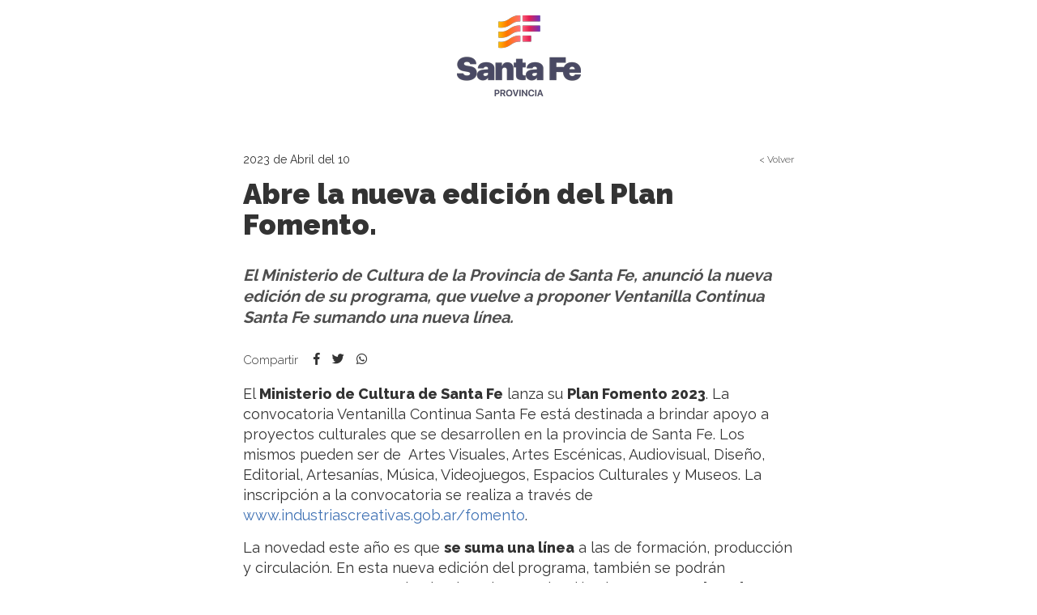

--- FILE ---
content_type: text/html; charset=UTF-8
request_url: https://www.industriascreativas.gob.ar/novedades/abre-la-nueva-edicion-del-plan-fomento-2230/
body_size: 4339
content:
<!DOCTYPE HTML>
<html lang="es">
<head>
	<title>Abre la nueva edici&oacute;n del Plan Fomento. | Industrias Creativas</title>
    <meta name="description" content="Novedad - 10 08:59:00-04-2023 - El Ministerio de Cultura de la Provincia de Santa Fe, anunci&oacute; la nueva edici&oacute;n de su programa, que vuelve a proponer Ventanilla Continua Santa Fe sumando una nueva l&iacute;nea." />
    
    <link rel="canonical" href="https://www.industriascreativas.gob.ar/novedades/abre-la-nueva-edicion-del-plan-fomento-2230/" />    
    
	<!-- Open Graph data -->
	<meta property="og:title" content="Abre la nueva edici&oacute;n del Plan Fomento." />
	<meta property="og:url" content="https://www.industriascreativas.gob.ar/novedades/abre-la-nueva-edicion-del-plan-fomento-2230/" />
	<meta property="og:image" content="https://www.industriascreativas.gob.ar/uploads/imagenes/blog/w350/plan-fomento-redes-01-1.png" />
    <meta property="og:video" content="" />
	<meta property="og:description" content="El Ministerio de Cultura de la Provincia de Santa Fe, anunci&oacute; la nueva edici&oacute;n de su programa, que vuelve a proponer Ventanilla Continua Santa Fe sumando una nueva l&iacute;nea." />
    
    <meta name="twitter:card" content="summary" />
    <meta name="twitter:title" content="Abre la nueva edici&oacute;n del Plan Fomento." />
    <!--<meta name="twitter:site" content="@NNNNNNNNN" />-->
    <meta name="twitter:description" content="El Ministerio de Cultura de la Provincia de Santa Fe, anunci&oacute; la nueva edici&oacute;n de su programa, que vuelve a proponer Ventanilla Continua Santa Fe sumando una nueva l&iacute;nea." />
    <meta name="twitter:image" content="https://www.industriascreativas.gob.ar/uploads/imagenes/blog/w350/plan-fomento-redes-01-1.png" />
    <meta name="twitter:video" content="" />
      
    

        <!-- Global site tag (gtag.js) - Google Analytics -->
    <script async src="https://www.googletagmanager.com/gtag/js?id=UA-161947234-1"></script>
    <script>
      window.dataLayer = window.dataLayer || [];
      function gtag(){dataLayer.push(arguments);}
      gtag('js', new Date());
    
      gtag('config', 'UA-161947234-1');
    </script>
    

    <link rel="shortcut icon" type="image/x-icon" href="https://www.industriascreativas.gob.ar/favicon.ico" />
    
    
    <meta charset="utf-8">
    <meta http-equiv="X-UA-Compatible" content="IE=edge">
    <!--
    <meta name="format-detection" content="telephone=no"/>
    -->
    <meta name="viewport" content="width=device-width, initial-scale=1.0, maximum-scale=1.0">
    
       

       	<meta name="GOOGLEBOT" content="INDEX,FOLLOW,ALL" />
    	<meta name="ROBOTS" content="INDEX,FOLLOW,ALL" />
    	<meta name="REVISIT" content="7 days" />
    	<meta name="REVISIT-AFTER" content="7 DAYS" />
    	<meta name="content-language" content="es" />  

      

    <script type="text/javascript">
    var WEB_URL_COMPLETA = 'https://www.industriascreativas.gob.ar/';
    </script>

    <!-- Bootstrap -->
    <link rel="stylesheet" href="https://www.industriascreativas.gob.ar/js/bootstrap/bootstrap.min.css">

    <!-- Icons -->
    <link href="https://www.industriascreativas.gob.ar/css/icons-awesome/v5.8.1/css/all.min.css" rel="stylesheet">
    <link href="https://www.industriascreativas.gob.ar/css/icons-flaticon/font/flaticon.css" rel="stylesheet">
    <link href="https://www.industriascreativas.gob.ar/css/icons-material/css.css" rel="stylesheet">
    

    <!-- Google Fonts -->
    <link href="https://fonts.googleapis.com/css?family=Roboto:100,300,400,500,700,900" rel="stylesheet">
    <link href="https://fonts.googleapis.com/css?family=Raleway:100,200,300,400,500,600,700,800,900" rel="stylesheet">
    
    

    <!-- Styles -->
    <link rel="stylesheet" href="https://www.industriascreativas.gob.ar/css/style.css?v2024-03">
    <link rel="stylesheet" href="https://www.industriascreativas.gob.ar/css/rd-navbar.css?v05">
    <link rel="stylesheet" href="https://www.industriascreativas.gob.ar/js/animate/animate.min.css">
    
    <link rel="shortcut icon" type="image/x-icon" href="https://www.industriascreativas.gob.ar/favicon.ico"/>
        
        
            
        
<style>
.textosGestionadoDesdeCMS .fa,
.textosGestionadoDesdeCMS .fab,
.textosGestionadoDesdeCMS .fas {
    font-family: "Font Awesome 5 Free"!important;
}
</style>
    
</head>
<body id="pagNovedadesDetalle">
    



        <br />
    <div class="text-center"><a href="https://www.santafe.gov.ar/" target="_blank" class="gobiernoSantaFe"><img src="https://www.industriascreativas.gob.ar/images/logo-provincia-de-santa-fe-2024-vC.png?v03" alt="Santa Fe | Provincia"/></a></div>
    <br />
        
     



    


    <main class="page-content">
     
        <section class="D2">
            <div class="container">


                <div class="textoPrincipal">
                
                    <div class="row">
                        <div class="col-6"><p class="fecha">2023 de Abril del 10</p></div>
                        <div class="col-6 text-right"><p><a href="https://www.industriascreativas.gob.ar/novedades" class="linkD2 fw300 fz-masChica">&lt;&nbsp;Volver</a></p></div>
                    </div>
                    
                    <h1>Abre la nueva edici&oacute;n del Plan Fomento.</h1>
        
                    <h2 class="bajada"><p>El Ministerio de Cultura de la Provincia de Santa Fe, anunci&oacute; la nueva edici&oacute;n de su programa, que vuelve a proponer Ventanilla Continua Santa Fe sumando una nueva l&iacute;nea.</p>
</h2>                    
                    <div class="compartir">
    <p>Compartir</p>
	<ul class="social listFloata">
        <li class="facebook"><a href="https://www.facebook.com/sharer.php?u=https%3A%2F%2Fwww.industriascreativas.gob.ar%2Fnovedades%2Fabre-la-nueva-edicion-del-plan-fomento-2230%2F" target="_blank" class="link" title="Compartir en Facebook"><i class="fab fa-facebook-f"></i></a></li>
        <li class="twitter">
            <a href="https://twitter.com/share?url=https%3A%2F%2Fwww.industriascreativas.gob.ar%2Fnovedades%2Fabre-la-nueva-edicion-del-plan-fomento-2230%2F&text=Abre la nueva edición del Plan Fomento.&lang=es&via=IndustriasCreativasSantaFe" target="_blank" class="link twitter-share" title="Compartir en Twitter"><i class="fab fa-twitter"></i></a>
        </li>
        <li class="whatsapp"><a href="https://api.whatsapp.com/send?text=Abre la nueva edición del Plan Fomento. | https%3A%2F%2Fwww.industriascreativas.gob.ar%2Fnovedades%2Fabre-la-nueva-edicion-del-plan-fomento-2230%2F"  target="_blank" class="link" title="Compartir en Whatsapp" ><i class="fab fa-whatsapp"></i></a></li>
	</ul>
</div>        
                
                                        
                    <br />
                </div>

                <div class="textosGestionadoDesdeCMS">

                    <p>El <strong>Ministerio de Cultura de Santa Fe</strong> lanza su <strong>Plan Fomento 2023</strong>. La convocatoria Ventanilla Continua Santa Fe est&aacute; destinada a brindar apoyo a proyectos culturales que se desarrollen en la provincia de Santa Fe. Los mismos pueden ser de&nbsp; Artes Visuales, Artes Esc&eacute;nicas, Audiovisual, Dise&ntilde;o, Editorial, Artesan&iacute;as, M&uacute;sica, Videojuegos, Espacios Culturales y Museos. La inscripci&oacute;n a la convocatoria se realiza a trav&eacute;s de <a href="http://www.industriascreativas.gob.ar/fomento">www.industriascreativas.gob.ar/fomento</a>.</p>

<p>La novedad este a&ntilde;o es que <strong>se suma una l&iacute;nea</strong> a las de formaci&oacute;n, producci&oacute;n y circulaci&oacute;n. En esta nueva edici&oacute;n del programa, tambi&eacute;n se podr&aacute;n presentar propuestas destinadas a la organizaci&oacute;n de <strong>eventos culturales y art&iacute;sticos</strong>.&nbsp;</p>

<p><u>Sobre Ventanilla Continua Santa Fe</u></p>

<p>En la convocatoria <strong>Ventanilla Continua Santa Fe</strong> se pueden presentar, de manera permanente, propuestas en cuatro l&iacute;neas: Formaci&oacute;n, para quienes quieran capacitarse, profesionalizarse y actualizarse en cualquiera de las &aacute;reas involucradas; Producci&oacute;n, destinada a financiar una o varias etapas de la producci&oacute;n de bienes y/o proyectos que se enmarquen dentro del campo de las industrias culturales; Circulaci&oacute;n, para fomentar la circulaci&oacute;n y/o distribuci&oacute;n de bienes y/o proyectos culturales como a la producci&oacute;n de herramientas de difusi&oacute;n y/o comercializaci&oacute;n de proyectos terminados o en desarrollo; Eventos y actividades culturales, destinada a financiar la realizaci&oacute;n o la participaci&oacute;n en ferias, festivales, mercados, encuentros desarrolladores (game jams) u otras con fecha precisa de inicio y/o cierre. <strong>La recepci&oacute;n de las propuestas ser&aacute; desde el d&iacute;a 15 de abril de 2023 hasta el 30 de septiembre de 2023.</strong></p>

<p>Hac&eacute; click ac&aacute; para leer las&nbsp;<a href="https://www.industriascreativas.gob.ar/uploads/archivos/blog/fomento-bases-y-condiciones-1.pdf"><strong>Bases y condiciones&nbsp;</strong></a></p>

<p>Hac&eacute; click ac&aacute; para acceder al <a href="https://www.industriascreativas.gob.ar/forms/2023-inscripcion-ventanilla-continua/"><strong>Formulario de Inscripci&oacute;n</strong></a></p>

<p>Al momento de la selecci&oacute;n se buscar&aacute;, en la medida que haya suficientes propuestas id&oacute;neas para ser evaluadas, que el 30% de las personas beneficiarias sean menores de 30 a&ntilde;os, y que al menos el 50% de las propuestas seleccionadas hayan sido presentadas por mujeres y/o disidencias.</p>

<p><u>Sobre el Plan Fomento</u></p>

<p>El Plan Fomento del Ministerio de Cultura tiene una especial mirada en el desarrollo territorial de las Industrias Culturales, promoviendo un crecimiento homog&eacute;neo en el territorio que redunde en una mejor distribuci&oacute;n de los recursos. Por ello se lleva adelante a partir de un esquema de Polos culturales que tiende a reducir las asimetr&iacute;as y potenciar oportunidades al interior de la provincia, con el siguiente criterio:</p>

<p><strong>Polo 1</strong>: departamentos Rosario y La Capital.</p>

<p><strong>Polo 2</strong>: departamentos General L&oacute;pez, Constituci&oacute;n, Belgrano, San Lorenzo, Caseros e Iriondo.</p>

<p><strong>Polo 3</strong>: departamentos San Jer&oacute;nimo, San Crist&oacute;bal, San Mart&iacute;n, Las Colonias, Castellanos y Garay.</p>

<p><strong>Polo 4</strong>: departamentos 9 de julio, Vera, General Obligado, San Javier y San Justo.</p>

<p>En los &uacute;ltimos tres a&ntilde;os el Plan Fomento, a trav&eacute;s de las convocatorias Concurso Anual y Ventanilla Continua Santa Fe, <strong>acompa&ntilde;&oacute; a 912 proyectos distribuidos en m&aacute;s de 90 localidades de la provincia invirtiendo un total de 150 millones de pesos en apoyos.</strong></p>

<p>&nbsp;</p>
                
                </div>    
                
                                
                
                <br />
                <br />
                <br />
            </div>
        </section>

    </main>    
    






<!--
<footer class="top">
	<div class="container">
    
        <div class="row">
    		<div class="col-md-6 col1 text-left">
                <h5 class="fw700">Recibí las novedades en tu correo</h5>
                                
    			<form id="formSuscripcion" method="POST" class="formD1 formSuscripcion procesarFormGeneral" action="https://www.industriascreativas.gob.ar/_procesar_envio_mail.php">
                    <input type="hidden" name="form_id" value="newsletter" />
                    <input type="hidden" name="procesar_form_general" value="1" /> 
                    <input type="hidden" name="sin_recaptcha" value="true" /> 
                    
                    <div class="ocultarAlFinalizar">
                        <div class="form-group">
                            <input type="text" name="localidad" class="form-control" placeholder="Localidad" required="true" value="" />
                        </div>
                        <div class="form-group">
                            <input type="email" name="email" class="form-control" placeholder="Email" required="true" />
                        </div>
                    
                    
                        <button type="submit" class="btn btn-D1 btnSubmit">
                            <span class="texto">Enviar</span>
                            <i class="fas fa-spinner fa-pulse"></i>
                        </button>
                    </div>
                    
                    <div class="formMsj"></div>
    
    			</form>
    		</div>
    		<div class="col-md-4 col2">
                    		</div>
    		<div class="col-md-2 col3">
                <h5 class="fz-chica fw700">Seguinos</h5>
    			<ul class="social listFloata">
                    <li><a href="https://www.facebook.com/IndustriasCreativasSantaFe/" target="_blank" class="link"><i class="fab fa-facebook-f"></i></a></li>
                                        <li><a href="https://www.youtube.com/c/CulturaSantaFe" target="_blank" class="link"><i class="fab fa-youtube"></i></a></li>
                    
                    <li><a href="https://www.instagram.com/industriascreativassantafe/" target="_blank" class="link"><i class="fab fa-instagram"></i></a></li>
    			   
                    <li><a href="https://twitter.com/ind_creativassf" target="_blank" class="link"><i class="fab fa-twitter"></i></a></li>
                </ul>
    		</div>
        </div>    
        
	</div>
</footer>
<footer class="bottom">
	<div class="container">
    
        <div class="row">
    		<div class="col-sm-6 col1">
                <a href="https://www.industriascreativas.gob.ar/" class="logoIC"><img src="https://www.industriascreativas.gob.ar/images/logo-industrias-creativas.png?v01" alt="Logo Industrias Creativas"/></a>
                <a href="https://www.santafe.gov.ar/" target="_blank" class="logoGSF"><img src="https://www.industriascreativas.gob.ar/images/logo-provincia-de-santa-fe.png?v02" alt="Gobierno de Santa Fe"/></a>
    		</div>
    		<div class="col-sm-6 col2">
                <p>&copy;&nbsp;2025 Ministerio de Cultura de la provincia de Santa Fe</p>
    		</div>
        </div>
    
        
	</div>
</footer>
-->
   
<div class="js">
    <script type="text/javascript">
    var WEB_URL_COMPLETA = 'https://www.industriascreativas.gob.ar/';
    </script>
    <!-- Core Scripts -->
    <script src="https://www.industriascreativas.gob.ar/js/jquery/jquery-3.4.0.min.js"></script>
    <script src="https://www.industriascreativas.gob.ar/js/bootstrap/popper.min.js"></script>
    <script src="https://www.industriascreativas.gob.ar/js/bootstrap/bootstrap.min.js"></script>
    
    <script src="https://www.industriascreativas.gob.ar/js/jquery-plugin/device.min.js"></script>
    <script src="https://www.industriascreativas.gob.ar/js/jquery-plugin/jquery.easing.js"></script>
    <!--<script src="https://www.industriascreativas.gob.ar/js/jquery-plugin/jquery.ui.totop.min.js"></script>-->
    <script src="https://www.industriascreativas.gob.ar/js/jquery-plugin/jquery.rd-navbar.js"></script>
    
    
    <!-- Additional Functionality Scripts -->
    <script src="https://www.industriascreativas.gob.ar/js/script.js?v01"></script>
        

</div>




            



</body>
</html>

--- FILE ---
content_type: text/css
request_url: https://www.industriascreativas.gob.ar/css/icons-flaticon/font/flaticon.css
body_size: 1407
content:
	/*
  	Flaticon icon font: Flaticon
  	Creation date: 22/06/2016 15:35
    https://www.flaticon.com/packs/multimedia-element-set/1
    https://www.flaticon.com/packs/multimedia-element-set/2
    https://www.flaticon.com/packs/multimedia-element-set/3
  	*/

@font-face {
  font-display: swap;  
  font-family: "Flaticon";
  src: url("./Flaticon.eot");
  src: url("./Flaticon.eot?#iefix") format("embedded-opentype"),
       url("./Flaticon.woff") format("woff"),
       url("./Flaticon.ttf") format("truetype"),
       url("./Flaticon.svg#Flaticon") format("svg");
  font-weight: normal;
  font-style: normal;
}

@media screen and (-webkit-min-device-pixel-ratio:0) {
  @font-face {
    font-family: "Flaticon";
    src: url("./Flaticon.svg#Flaticon") format("svg");
  }
}

[class^="flaticon-"]:before, [class*=" flaticon-"]:before,
[class^="flaticon-"]:after, [class*=" flaticon-"]:after {   
    font-family: Flaticon;
    font-display: swap;
    font-size: 20px;
    font-style: normal;
}

.flaticon-add:before { content: "\f100"; }
.flaticon-back:before { content: "\f101"; }
.flaticon-back-1:before { content: "\f102"; }
.flaticon-back-2:before { content: "\f103"; }
.flaticon-bar-chart:before { content: "\f104"; }
.flaticon-bookmark:before { content: "\f105"; }
.flaticon-bucket:before { content: "\f106"; }
.flaticon-calendar:before { content: "\f107"; }
.flaticon-cancel:before { content: "\f108"; }
.flaticon-cancel-1:before { content: "\f109"; }
.flaticon-cancel-2:before { content: "\f10a"; }
.flaticon-checked:before { content: "\f10b"; }
.flaticon-checked-1:before { content: "\f10c"; }
.flaticon-checked-2:before { content: "\f10d"; }
.flaticon-clock:before { content: "\f10e"; }
.flaticon-cloud:before { content: "\f10f"; }
.flaticon-contract:before { content: "\f110"; }
.flaticon-contrast:before { content: "\f111"; }
.flaticon-crop:before { content: "\f112"; }
.flaticon-cutlery:before { content: "\f113"; }
.flaticon-diamond:before { content: "\f114"; }
.flaticon-dislike:before { content: "\f115"; }
.flaticon-down-arrow:before { content: "\f116"; }
.flaticon-down-arrow-1:before { content: "\f117"; }
.flaticon-download:before { content: "\f118"; }
.flaticon-download-1:before { content: "\f119"; }
.flaticon-download-2:before { content: "\f11a"; }
.flaticon-dribbble:before { content: "\f11b"; }
.flaticon-drop:before { content: "\f11c"; }
.flaticon-emoticon:before { content: "\f11d"; }
.flaticon-envelope:before { content: "\f11e"; }
.flaticon-equal:before { content: "\f11f"; }
.flaticon-exclamation:before { content: "\f120"; }
.flaticon-expand:before { content: "\f121"; }
.flaticon-export:before { content: "\f122"; }
.flaticon-eye:before { content: "\f123"; }
.flaticon-eye-1:before { content: "\f124"; }
.flaticon-facebook:before { content: "\f125"; }
.flaticon-file:before { content: "\f126"; }
.flaticon-file-1:before { content: "\f127"; }
.flaticon-file-2:before { content: "\f128"; }
.flaticon-flag:before { content: "\f129"; }
.flaticon-garbage:before { content: "\f12a"; }
.flaticon-glasses:before { content: "\f12b"; }
.flaticon-glasses-1:before { content: "\f12c"; }
.flaticon-google:before { content: "\f12d"; }
.flaticon-google-plus:before { content: "\f12e"; }
.flaticon-group:before { content: "\f12f"; }
.flaticon-heart:before { content: "\f130"; }
.flaticon-history:before { content: "\f131"; }
.flaticon-home:before { content: "\f132"; }
.flaticon-info:before { content: "\f133"; }
.flaticon-instagram:before { content: "\f134"; }
.flaticon-laptop:before { content: "\f135"; }
.flaticon-leaf:before { content: "\f136"; }
.flaticon-like:before { content: "\f137"; }
.flaticon-link:before { content: "\f138"; }
.flaticon-list:before { content: "\f139"; }
.flaticon-list-1:before { content: "\f13a"; }
.flaticon-location:before { content: "\f13b"; }
.flaticon-map:before { content: "\f13c"; }
.flaticon-megaphone:before { content: "\f13d"; }
.flaticon-menu:before { content: "\f13e"; }
.flaticon-microphone:before { content: "\f13f"; }
.flaticon-minus:before { content: "\f140"; }
.flaticon-monitor:before { content: "\f141"; }
.flaticon-moon:before { content: "\f142"; }
.flaticon-move:before { content: "\f143"; }
.flaticon-musical-note:before { content: "\f144"; }
.flaticon-musical-note-1:before { content: "\f145"; }
.flaticon-mustache:before { content: "\f146"; }
.flaticon-next:before { content: "\f147"; }
.flaticon-next-1:before { content: "\f148"; }
.flaticon-next-2:before { content: "\f149"; }
.flaticon-options:before { content: "\f14a"; }
.flaticon-options-1:before { content: "\f14b"; }
.flaticon-padlock:before { content: "\f14c"; }
.flaticon-paperclip:before { content: "\f14d"; }
.flaticon-pencil:before { content: "\f14e"; }
.flaticon-pencil-1:before { content: "\f14f"; }
.flaticon-placeholder:before { content: "\f150"; }
.flaticon-planet-earth:before { content: "\f151"; }
.flaticon-power-button:before { content: "\f152"; }
.flaticon-push-pin:before { content: "\f153"; }
.flaticon-question:before { content: "\f154"; }
.flaticon-redo:before { content: "\f155"; }
.flaticon-refresh:before { content: "\f156"; }
.flaticon-resize:before { content: "\f157"; }
.flaticon-resize-1:before { content: "\f158"; }
.flaticon-resize-2:before { content: "\f159"; }
.flaticon-resize-3:before { content: "\f15a"; }
.flaticon-retweet:before { content: "\f15b"; }
.flaticon-sad:before { content: "\f15c"; }
.flaticon-search:before { content: "\f15d"; }
.flaticon-share:before { content: "\f15e"; }
.flaticon-shopping-cart:before { content: "\f15f"; }
.flaticon-shuffle:before { content: "\f160"; }
.flaticon-sign:before { content: "\f161"; }
.flaticon-smile:before { content: "\f162"; }
.flaticon-speech-bubble:before { content: "\f163"; }
.flaticon-speech-bubble-1:before { content: "\f164"; }
.flaticon-speech-bubble-2:before { content: "\f165"; }
.flaticon-speech-bubble-3:before { content: "\f166"; }
.flaticon-spotify:before { content: "\f167"; }
.flaticon-star:before { content: "\f168"; }
.flaticon-star-1:before { content: "\f169"; }
.flaticon-star-2:before { content: "\f16a"; }
.flaticon-sun:before { content: "\f16b"; }
.flaticon-tag:before { content: "\f16c"; }
.flaticon-tumblr:before { content: "\f16d"; }
.flaticon-twitter:before { content: "\f16e"; }
.flaticon-undo:before { content: "\f16f"; }
.flaticon-unlink:before { content: "\f170"; }
.flaticon-unlock:before { content: "\f171"; }
.flaticon-up-arrow:before { content: "\f172"; }
.flaticon-up-arrow-1:before { content: "\f173"; }
.flaticon-up-arrow-2:before { content: "\f174"; }
.flaticon-upload:before { content: "\f175"; }
.flaticon-upload-1:before { content: "\f176"; }
.flaticon-user:before { content: "\f177"; }
.flaticon-user-1:before { content: "\f178"; }
.flaticon-video-player:before { content: "\f179"; }
.flaticon-volume:before { content: "\f17a"; }
.flaticon-volume-1:before { content: "\f17b"; }
.flaticon-volume-2:before { content: "\f17c"; }
.flaticon-volume-3:before { content: "\f17d"; }
.flaticon-warning:before { content: "\f17e"; }
.flaticon-wrench:before { content: "\f17f"; }
.flaticon-youtube:before { content: "\f180"; }
.flaticon-youtube-1:before { content: "\f181"; }
.flaticon-zoom-in:before { content: "\f182"; }
.flaticon-zoom-out:before { content: "\f183"; }

--- FILE ---
content_type: text/css
request_url: https://www.industriascreativas.gob.ar/css/style.css?v2024-03
body_size: 18691
content:
@charset "UTF-8";
/*
* @package      Style
* @description  This package holds all common style declarations
*               of the site
*/
@-webkit-keyframes sprite-animation {
  from {
    background-position: 0 0; } }
@keyframes sprite-animation {
  from {
    background-position: 0 0; } }
/*
* @section      Normalize
*
* @description  Resets default browser styling
*
* @link         http://github.com/necolas/normalize.css
* @license      MIT license - http://opensource.org/licenses/MIT
* @version      3.0.3
* @revision     1.0
*/
html, body, div, span, applet, object, iframe,
h1, h2, h3, h4, h5, h6, p, blockquote, pre,
a, abbr, acronym, address, big, cite, code,
del, dfn, em, img, ins, kbd, q, s, samp,
small, strike, strong, sub, sup, tt, var,
b, u, i, center,
dl, dt, dd, ol, ul, li,
fieldset, form, label, legend,
table, caption, tbody, tfoot, thead, tr, th, td,
article, aside, canvas, details, embed,
figure, figcaption, footer, header, hgroup,
menu, nav, output, ruby, section, summary,
time, mark, audio, video, button, input, textarea {
    margin: 0;
    padding: 0;
    border: 0;
    font: inherit;
    vertical-align: top; 
    font-family: 'Raleway','Quicksand', sans-serif; /* Quicksand | PT Sans | 'Raleway', sans-serif  */ 
}


h4, h5, h6,
h1, h2, h3 {margin-top: 0;margin-bottom: 15px;}
ul, ol {margin: 0;}
p {margin: 0;line-height: 1em;}
html, body{
   font-family: 'Raleway', sans-serif;
   font-size: 100%;
   background:#fff; 
   
}
body *{
   font-family: 'Raleway', sans-serif;
}
html, body, *,p,h1,h2,h3,h4,h5,h6,li,b,strong,i,span,fontdiv,a{
    color: #333333;  
    font-size: 15px;  
    line-height: 1.3em;
}



a:focus, 
a:active, 
a:hover,
a:focus *, 
a:active *, 
a:hover *{
    color: #0a75ba;
    text-decoration: none;
}

article, aside, details, figcaption, figure,
footer, header, hgroup, menu, nav, main, time, section {
  display: block; }

ol, ul {
  list-style: none; }

blockquote, q {
  quotes: none; }

blockquote:before, blockquote:after,
q:before, q:after {
  content: ''; }

table {
  border-collapse: collapse;
  border-spacing: 0; }

button, input, textarea, select {
    display: inline-block;
    outline: none;
    color: inherit;
    overflow: visible;
    background-color: transparent;
    box-shadow: none;
    border-radius: 3px 3px 3px 3px;
}

button,
input[type='button'],
input[type='submit'] {
  cursor: pointer; }
  
  
  
*,
*:before,
*:after {
  box-sizing: border-box; }

a,
a[href^="tel:"],
a[href^="callto:"] {
  font: inherit;
  color: inherit;
  text-decoration: none; }
  a:focus,
  a[href^="tel:"]:focus,
  a[href^="callto:"]:focus {
    outline: none; 
  }
:focus {
    outline: none!important; 
    box-shadow: none !important;
}

a, button, input {
    /*
    transition: .3s all ease; 
    */
    transition: .3s all cubic-bezier(0.19, 0.29, 0, 0.92);
}
  
  
input:hover, 
button:hover,
input:focus, 
button:focus{
    outline: 0px!important;
}
input[type=checkbox], input[type=radio]{
    margin: 0px;
}
.seccion{
    padding: 80px 0;
}

a:focus{outline-color: #4072b4;}

.h1{
    font-size: 35px;
    line-height: 1.1em;
    padding-bottom: 15px;
    font-weight: 900;
    font-family: 'Raleway';
}


/*
* container
*/
.container {
    max-width: 1250px;
    width: 100%;
}
.main.width_1 > .container {
    max-width: 680px;
    width: 100%;
    margin: auto;
    padding: 0;
}
    @media screen and (max-width: 650px) {
        .main.width_1 > .container {
            padding: 0 15px;    
        }
    }

section.D2 > .container{
    max-width: 680px;
    margin: auto;
    padding: 0;     
}
    @media screen and (max-width: 767px) {
        section.D2 > .container{
            padding: 0 15px;    
        }
    }

section.D3 > .container{
    max-width: 400px;
    margin: auto;
    padding: 0;     
}
    @media screen and (max-width: 767px) {
        section.D3 > .container{
            padding: 0 15px;    
        }
    }


/*
* Efectos
*/
@keyframes titleColor {
	50% {
		color: rgba(255, 255, 255, 0.15);
	}
}
@keyframes bgPos {
	25% {
		transform: translate3d(150px, -150px, 0) rotate(0.001deg);
	}
	75% {
		transform: translate3d(0, 0, 0) rotate(0.001deg);
	}
}
@keyframes bkgLeftRightBottom{
	25% {
        background-position: 25% 98%;
	}
	75% {
        background-position: 100% 98%;
	}
}


/*
* Bootstrap
*/
.modal-title{
    font-family: 'PT Sans';    
}
.form-control{
    border-radius: 3px 3px 3px 3px;
}
.carousel{
    
}
    .carousel .carousel-indicators{
        margin-bottom: 40px;
    }
        .carousel .carousel-indicators li{
            width: 20px;
            height: 20px;
            border-radius: 20px 20px 20px 20px;  
            margin-right: 20px;
            border: 0px;  
            
        }
        .carousel-indicators .active{
            background-color: #fdba11;
        }
        .carousel .carousel-indicators li:hover{
            background-color: #fff;
            opacity: 1;
        }


    .carousel .carousel-control-next,
    .carousel .carousel-control-prev{
        opacity: 1;    
    }
    .carousel-control-next-icon,
    .carousel-control-prev-icon{
        background-image:none; 
        opacity: 1;   
        
        width: 55px;
        height: 75px;
    }
    .carousel .carousel-control-prev .carousel-control-prev-icon:before,
    .carousel .carousel-control-next .carousel-control-next-icon:before{
        font-family:'Flaticon';
        content: "\f149";
        font-size: 40px;
        font-weight: 400;
        color: #e8e8e8;
        /*
        opacity: .6;
        text-shadow: 1px 1px 3px rgb(0, 0, 0, 0.5);
        */
    }
    .carousel .carousel-control-next .carousel-control-next-icon:before{
        content: "\f149";
    }
    .carousel .carousel-control-prev .carousel-control-prev-icon:before{
        content: "\f103";
    }
        .carousel .carousel-control-next:focus .carousel-control-next-icon:before, 
        .carousel .carousel-control-next:hover .carousel-control-next-icon:before, 
        .carousel .carousel-control-prev:focus .carousel-control-prev-icon:before, 
        .carousel .carousel-control-prev:hover .carousel-control-prev-icon:before {
            color: #0a75ba;
            text-decoration: none;
            outline: 0;
            opacity: .9;  
        }
    @media (max-width: 768px) {
        .carousel-control-next-icon,
        .carousel-control-prev-icon{
            width: 40px;
            height: 40px;
        }
        .carousel .carousel-control-prev .carousel-control-prev-icon:before,
        .carousel .carousel-control-next .carousel-control-next-icon:before{
            font-size: 40px;
        }
    }   
        
    @media (max-width: 576px) {
        .carousel-control-next-icon,
        .carousel-control-prev-icon{
            width: 28px;
            height: 28px;
        }
        .carousel .carousel-control-prev .carousel-control-prev-icon:before,
        .carousel .carousel-control-next .carousel-control-next-icon:before{
            font-size: 28px;
        }
    }
    
    
    
  
@media (min-width: 1200px)
{
    .container {
        max-width: 1195px;
    }
}
@media (min-width: 768px) and (max-width: 1200px)
{
    .container {
        max-width: 100%;
    }
}
@media (max-width: 768px) {
    .container {
        max-width: 100%;
    }
}

@media (max-width: 576px) {
    .container {
        max-width: 100%;
    }
}


.modal{
    
}
    .modal .modal-content{
        border-radius: 3px 3px 3px 3px;  
    }
    .modal-header .close i:before{
        font-size: 15px;    
    }
 


/*  
*   Footer
*/
    

/* footer */
footer{
    
}
    footer.top{
        background-color: #f9f9f9; 
        padding: 40px 0 20px 0  
    }
        footer.top .social li{
            margin-right: 20px;
        }
        footer.top .col2:after,
        footer.top .col1:after{
            content: '';
            display: block;
            width: 1px;
            height: 80px;
            background-color: #E8E8E8;
            position: absolute;
            right: 20px;
            top:0px;  
        }
        footer.top .col2{
            position: relative;
        }
        footer.top .col1{
            position: relative;   
        }
            
            footer.top .col1 > p{
                margin-bottom: 10px;    
            }
            footer.top .col1 > ul > li{
                margin-right: 15px;    
            }
                footer.top .col1 > ul > li i{
                    font-size: 20px;   
                }
            footer .formSuscripcion{
                display: block;
                margin: auto 20px auto auto;
                text-align: left;
            }
                footer .formSuscripcion:after{
                    content: '' ;
                    display: block;
                    clear: both;
                }
                footer .formSuscripcion .form-group{
                    float: left;    
                }
                footer .formSuscripcion .btn{
                    min-width: 80px;   
                    height: 36px;
                }
                #pagContacto footer .formSuscripcion .btn{ 
                    height: 35px;
                }
                    
                @media (min-width:767px) 
                {
                    footer .formSuscripcion input{
                        border-right:0px;   
                    }
        		}  
    footer.top h5{
        margin-bottom: 10px;     
    }       
    footer.bottom{
        padding: 15px 0 50px 0;   
        background-color: #f9f9f9;  
    }
        footer.bottom > div{

        }
        footer.bottom > div > div{
            border-top: 1px solid #E8E8E8;
            padding: 15px 0px 0px 0px;
            margin-right: 0px;
            margin-left: 0px;
        }
        footer.bottom > div > div > div{
            padding-right: 0px;
            padding-left: 0px;
        }
        footer.bottom p{
            line-height: 30px; 
            font-size: 10px;   
        }
        footer.bottom .col1 img{
            height: 40px;
            
        }
        footer.bottom .col2 p{
            padding-top: 0px;
            font-size: 11px;
        }
        footer.bottom .col1 .logoIC,
        footer.bottom .col1 .logoGSF {
            display: inline-block;
            vertical-align: middle;
        }
        footer.bottom .col1 .logoIC img{
            height: 55px;
            vertical-align: middle;
            border-right: 1px solid #E8E8E8; 
            padding-right: 30px;
        }
        footer.bottom .col1 .logoGSF img{
            height: 35px;
            padding-left: 30px;
            margin-right: 0px;   
        }
    footer.bottom .col2 p{
            text-align: right;  
    }   
        
@media (max-width:992px) 
{
    footer.top{
        padding: 20px 0;   
    }
    footer.top .col2:after,
    footer.top .col1:after{
        display: none;
    }
    footer.top .col2{
        padding-top: 35px;    
    }
    footer.top .col3{
        padding-top: 35px;    
    }
    footer.bottom .col2 p{
        text-align: left;  
    }

}   
@media (max-width:500px) 
{
    footer .formSuscripcion{
        display:block;
    }
    footer .formSuscripcion .form-group{
        float:none;
        clear: both;
        width: 100%;
        margin-bottom: 5px;
    }
    
    
    
    footer.bottom .col2{
        margin-top: 20px;
    }
    footer.bottom p {
        line-height: 1.3em;
    }
}  

@media (max-width:340px) 
{
    footer.bottom .col1 .logoIC img{
        height: 40px;
    }
    footer.bottom .col1 .logoGSF img{
        height: 28px; 
    }
}

/*
* @section      General
* @description  Clases generales para dar estilo
*/
.txtF2{font-family: 'Raleway','Quicksand', sans-serif; /* Quicksand | PT Sans | 'Raleway' */ }
.txtF3{font-family: 'PT Sans', sans-serif!important; /* Quicksand | PT Sans | 'Raleway' */ }

.pdd-b5{padding-bottom: 5px;}
.pdd-b7{padding-bottom: 7px;}
.pdd-b6{padding-bottom: 6px;}
.pdd-b10{padding-bottom: 10px;}
.pdd-b20{padding-bottom: 20px;}
.pdd-b25{padding-bottom: 25px;}
.pdd-b40{padding-bottom: 40px;}
.pdd-t5{padding-top: 5px;}
.pdd-t7{padding-top: 7px;}
.pdd-t10{padding-top: 10px;}
.pdd-t20{padding-top: 20px;}
.pdd-t25{padding-top: 25px;}
.pdd-t30{padding-top: 30px;}
.pdd-t50{padding-top: 50px;}

.pdd-lr-0{padding-left: 0px; padding-right: 0px;}
.pdd-b-0{padding-bottom: 0px;}
.pdd-t0{padding-top: 0px;}


.pdd-lr-10{padding-left: 10px; padding-right: 10px;}

.pdd-0{padding: 0px;}
.mrg-0{margin: 0px;}

.mrg-t5{margin-top: 5px;}

.fz-10{font-size: 10px!important;}
.fz-masChica{font-size: 12px;}
.fz-chica{font-size: 14px;}
.fz-normal{font-size: 15px;}
.fz-grande{font-size: 18px;}
.fz-16{font-size: 16px!important;}
.fz-17{font-size: 17px!important;}
.fz-18{font-size: 18px!important;}
.fz-19{font-size: 19px!important;}
.fz-20{font-size: 20px!important; line-height: 27px;}
.fz-22{font-size: 22px!important;}
.fz-24{font-size: 24px!important; line-height: 30px;}
.fz-28{font-size: 28px;line-height: 1.2em;}
.fz-35{font-size: 35px;line-height: 1em;}
.fz-45{font-size: 45px;line-height: 1em;}
.fz-100{font-size: 100px;line-height: 1em;}


.fw200{font-weight: 300;font-weight: 200;}
.fw300{font-weight: 300;}
.fw400{font-weight: 400;}
.fw500{font-weight: 500;}
.fw600{font-weight: 700;font-weight: 600;}
.fw700{font-weight: 700;}
.fw800{font-weight: 700;font-weight: 800;}
.fw900{font-weight: 700;font-weight: 900;}

.color1{color:#0a75ba;}
.color2{color:#3d2342;}
.color3{color:#6f6f6f;}
.color4{color:#adadad;}
.color5{color:#e8e8e8;}
.colorNombreEmpresa{color:#0a75ba;}
.rojo{color:#D80101}
.verde{color:#31a936}
.colorFb, .colorFb *{color:#3b5998;}
    .colorFb:hover, .colorFb:hover *{color:#003cb9;}
.colorWA, .colorWA *{color:#4aae20;}
    .colorWA:hover,.colorWA:hover *{color:#63d234;}

.bottom{vertical-align: bottom;}
.lineThrough{text-decoration: line-through;}
.middle{vertical-align: middle;}
.uppercase{text-transform: uppercase;}
.justify{text-align: justify;}
.light{font-weight: 300;}
.bold{font-weight: 600;}
.italic{font-style: italic;}
.block{display: block;}
.boldD2{font-weight: 900; font-family: 'Raleway','Quicksand', sans-serif; /* Quicksand | PT Sans | 'Raleway', sans-serif  */  }
.esconder{display: none;}
.clear{clear: both;display: block; width: 100%!important; padding: 0px!important; margin: 0px!important;}
.addClear:after{content: ''; clear: both;display: block; width: 100%;}
.noPoint{cursor: default;}
.relative{position: relative;}


.transition{
	-webkit-transition: all 500ms linear;
    -moz-transition: all 500ms linear;
    -o-transition: all 500ms linear;
    -ms-transition: all 500ms linear;
    transition: all 500ms linear;
}

.div2col{
    -webkit-column-count:2;
    -moz-column-count:2;
    column-count:2;
}

.boxBorder{
    padding: 15px;
    border:  1px solid #f9f9f9;
}


.ff-2{
    font-family: 'Raleway','Quicksand', sans-serif; /* Quicksand | PT Sans | 'Raleway', sans-serif  */ 
}
.txtD1{
    color: #0a75ba;
    font-weight: 800;
    font-size: 27px;
    line-height: 30px;
}
.txtD2{
    color: #3d2342;
    font-weight: 800;
    font-size: 27px;
    line-height: 30px;   
}
.txtD3{
    color: #3d2342;
    font-weight: 600;
    font-size: 22px;
    line-height: 26px;   
}
.txtD4{
    color: #0a75ba;
    font-weight: 800;
    font-size: 32px;
    line-height: 1.1em;
    line-height: 35px;
}
.txtD5{
    font-size: 35px;
    line-height: 1.1em;
    padding-bottom: 15px;
    font-weight: 900;
}


.w100p{ width: 100%; max-width: 100%;}

.colCenter{ margin: auto; }
    




    

    
section > .container.h100{
    min-height: calc(100vh - 56px);     
    position: relative;   
}   

.row2colD1{
    
}
    .row2colD1 > div:nth-child(2) > div{
        margin: auto;
        max-width: 700px;    
    }
    @media screen and (max-width: 992px) {
        .row2colD1 > div:nth-child(2) > div{
            max-width: 100%;    
            
        }
        
        .row2colD1 > div:nth-child(1){
            order: 2;
            padding-top: 60px;
            padding-bottom: 40px;
        }
        .row2colD1 > div:nth-child(2){
            order: 1;
            
        }
    }
    
.page-content section.D1{
    padding: 60px 0;        
}  
    @media screen and (max-width: 992px) {
        .page-content section.D1{
            padding: 0px 0;        
        }
    }

.page-content section.middle .container{
    display: flex;
    align-items: center;  
    justify-content: center;  
}
    

@media screen and (max-width: 767px) {
    .noTablet{display:none!important;}
}
@media screen and (max-width: 576px) {
    .noMovil{display:none;}
}
@media screen and (min-width: 576px) {
    .noEscritorio{display:none;}
}



.iframe iframe{
    width: 100%; 
    height: auto; 
    border:0px; 
    padding: 0px; 
    margin: 0px;    
}


.tituloD1{
    background: #009900;
    padding: 0 20px;
    margin: 0;
    
    color: #fff;
    font-size: 15px;
    font-weight: 600;
    line-height: 40px;
    vertical-align: middle;
}
    .tituloD1 span{
        color: #fff;
        font-size: 15px;
        font-weight: 600;
        line-height: 40px;
        vertical-align: middle;
    }
    .tituloD1 i{
        padding-right: 10px;
        vertical-align: middle;
        color: #fff;
    }
    .tituloD1 + .boxD1{
        background-color: #FFF;
        padding: 20px;
    }

.tituloD2{
	color:#009900;
	font-size: 20px;
	font-weight: 600;
	padding-bottom: 20px;
}

.txtsD1{
    
}
    .txtsD1 h2,
    .txtsD1 h3,
    .txtsD1 h1{
        font-size: 45px;
        font-weight: 700;   
        line-height: 1.3em;
        margin-bottom: 15px;    
    }
    .txtsD1 p{
        font-size: 20px;
        line-height: 1.6em;
        font-weight: 400;    
        letter-spacing: .075em;
    }
    .txtsD1 .fw900{font-weight: 900!important;}
    .txtsD1 .fw300{font-weight: 300!important;} 
    .txtsD1 .fw500{font-weight: 500!important;} 
    
    @media (max-width: 576px) {
        .txtsD1 h2,
        .txtsD1 h3,
        .txtsD1 h1{
            font-size: 35px;  
            line-height: 1.3em;
            margin-bottom: 15px;    
        }
    }
       
.txtsD2{
    
}
    .txtsD2 h2,
    .txtsD2 h3,
    .txtsD2 h1{
        font-size: 50px;
        font-weight: 700;   
        line-height: 1.3em;
        margin-bottom: 0px;    
    }
    .txtsD2 p{
        font-size: 25px;
        line-height: 1.2em;
        font-weight: 400;    
        letter-spacing: .075em;
    }
    .txtsD2 .fw900{font-weight: 900!important;}
    .txtsD2 .fw300{font-weight: 300!important;} 
    .txtsD2 .fw500{font-weight: 500!important;} 

    @media (max-width: 576px) {
        .txtsD2 h2,
        .txtsD2 h3,
        .txtsD2 h1{
            font-size: 35px; 
            line-height: 1em;
            margin-bottom: 15px!important;    
        }
        .txtsD2 p{
            font-size: 20px;
            line-height: 1.2em;
        }
    }

.txtsD3{
     
}
    .txtsD3 h2,
    .txtsD3 h3,
    .txtsD3 h1{
        font-size: 40px;
        font-weight: 700;   
        line-height: 1.3em;
        margin-bottom: 15px;    
        position: relative;   
        
        padding-left: 70px;
    }
    .txtsD3 h3 i,
    .txtsD3 h2 i,
    .txtsD3 h1 i{
        position: absolute;
        left: 10px;
        top:0px;
        font-size: 50px;
    }
    .txtsD3 p{
        font-size: 20px;
        line-height: 1.6em;
        font-weight: 400;    
        letter-spacing: .075em;
    }
    .txtsD3 .fw900{font-weight: 900!important;}
    .txtsD3 .fw300{font-weight: 300!important;} 
    .txtsD3 .fw500{font-weight: 500!important;} 
    
    @media (max-width: 576px) {
        .txtsD3 h2,
        .txtsD3 h3,
        .txtsD3 h1{
            font-size: 31px;
            font-weight: 700;   
            line-height: 1.3em;
            margin-bottom: 15px;
            padding-left: 0px;  
            text-align: center;  
        }
        .txtsD3 h3 i,
        .txtsD3 h2 i,
        .txtsD3 h1 i{
            position: relative;
            display: block;
            left: 0px;
            text-align: center;  
        }
    }


    
    
 
.txtsD4{
    
}
    .txtsD4 h2,
    .txtsD4 h3,
    .txtsD4 h1{
        font-size: 50px;
        font-weight: 700;   
        line-height: 42px;
        margin-bottom: 15px;    
    }
        .txtsD4 h2 span.grisChico,
        .txtsD4 h3 span.grisChico,
        .txtsD4 h1 span.grisChico{
            color: #a1a1a1;
            font-size: 19px;
            font-weight: 300;
            line-height: 19px;
            vertical-align: bottom;
        }
    .txtsD4 p{
        font-size: 25px;
        line-height: 1.2em;
        font-weight: 400;    
        letter-spacing: .075em;
    }
    .txtsD4 .fw900{font-weight: 900!important;}
    .txtsD4 .fw300{font-weight: 300!important;} 
    .txtsD4 .fw500{font-weight: 500!important;} 

    @media (max-width: 576px) {
        .txtsD4 h2,
        .txtsD4 h3,
        .txtsD4 h1{
            font-size: 35px; 
            line-height: 30px;
            margin-bottom: 15px;    
        }
            .txtsD4 h2 span.grisChico,
            .txtsD4 h3 span.grisChico,
            .txtsD4 h1 span.grisChico{
                font-size: 14px;
                line-height: 14px;
            }
        .txtsD4 p{
            font-size: 20px;
            line-height: 1.2em;
        }
    }
    

/* 
 compartir
 -------------------------
 */ 
.compartir{
    font-weight: 300;
}
    .compartir ul,
    .compartir p{
        display: inline-block;
        vertical-align: middle;
    }
    .compartir p,
    .compartir ul li{
        margin-right: 15px;
    }
    .compartir ul li.whatsapp{
        display: inline-block;
    }



/* 
 Listados
 -------------------------
 */   


.listFloata{
    list-style: none;  
    padding: 0px;     
}
    .listFloata > li{
        float: left;    
    }
    .listFloata:after{
        content: '';
        display: block;
        clear: both;
        width: 100%;
        float: none;    
    }
	

.list-D1 {
	display: block;
	text-align: center;
	font-size: 14px;
	line-height: 1.71;
	letter-spacing: .1em;
	color: #151515;
}
    .list-D1 > * > span,
    .list-D1 > * a {
    	position: relative;
    	display: block;
    	padding: 10px 0;
    	border-bottom: 1px solid #e1e1e1;
    	text-transform: uppercase;
    }
    
    .list-D1 > * a, 
    .list-D1 > * a:focus, 
    .list-D1 > * a:active {
    	color: inherit;
    }
    
    .list-D1 > * a:hover {
    	color: inherit;
    }
    .list-D1 > * > span::before,
    .list-D1 > * a::before {
    	position: absolute;
    	content: '';
    	bottom: -1px;
    	left: 0;
    	height: 3px;
    	width: 0;
    	background: #fee25f;
    	transition: all .3s ease;
    }
    
    .list-D1 > * a.active::before {
    	width: 47px;
    }
    
    .list-D1 > * a:hover:not(.active)::before {
    	width: 100%;
    }
    
    * + .list-D1 {
    	margin-top: 20px;
    }
    

@media (max-width: 767px) {
	.list-D1 {
		margin-bottom: 0;
		margin-left: -20px;
	}
	.list-D1:empty {
		margin-bottom: 0;
		margin-left: 0;
	}
	.list-D1 > * {
		display: block;
        text-align: left;
        max-width: 500px;
		margin-top: 0;
		margin-bottom: 0;
		margin-left: 20px;
	}
}

@media (min-width: 768px) {
	.list-D1 {
		text-align: left;
	}
    .list-D1 > * > span,
	.list-D1 > * a {
		padding-top: 20px;
		padding-bottom: 20px;
	}

}









.list-D2 {
	background-color:#ffffff;
	padding: 0px 0px;
}


    .list-D2 > p > a {
		font-size: 12px;
	}   
	.list-D2 ul {
		margin:0px;
		padding:0px;
	}
	
		.list-D2 ul li {
			list-style-type:none;
			border-top:1px solid #cccccc;
			padding-top:10px;
			margin-bottom:10px;
		}
            .list-D2 ul li:last-child {
                padding-bottom:10px;
    			border-bottom:1px solid #cccccc;
    		}
			
			.list-D2 ul li a {
				color:#212121;
			}
            
            
            
            




.list-D4{
    
}
    .list-D4:after{
        content: '';
        display: block;
        clear: both;
        float: none;
    }
    .list-D4 > div{
        height: 420px;    
    }
    .list-D4 a{ border:none; display: block; }
    .list-D4 a img{ 
        width: 90%;
        height: auto;
        margin:0; 
        -webkit-transition: width 2s, height 2s, -webkit-transform 2s; /* Safari */
        transition: width 2s, height 2s, transform 2s; 
    }

    .list-D4 .caption {
        padding:0 !important;
        margin:13px 0 0 0 !important;
    }
    
    .list-D4 .caption p{
        font-size: 15px;
        border-left: 4px solid #ccc;
        margin: 0 0 0 29px;
        width: 250px;
        padding: 5px!important;
    }
    .list-D4 a:hover,
    .list-D4 a:hover *{
        text-decoration: none;
    }
    .list-D4 a:hover img {
        -webkit-transform: rotate(8deg); /* Safari */
        transform: rotate(8deg);
         -webkit-transition: width 2s, height 2s, -webkit-transform 2s; /* Safari */
        transition: width 2s, height 2s, transform 2s;
    }
    
    .list-D4 a:hover .caption p{
        border-left: 4px solid #4072b4;
        -webkit-animation-name: borderLeft4pxColor; /* Safari 4.0 - 8.0 */
        -webkit-animation-duration: 1s; /* Safari 4.0 - 8.0 */
        animation-name: borderLeft4pxColor;
        animation-duration: 1s;
    }
    
    .list-D4.DListado{
        height: auto!important;    
    }
        .list-D4.DListado > div{
            position: relative!important;
            left: auto!important;
            right: auto!important;
            top: auto!important;
            bottom: auto!important;
            height: auto!important;
            max-height: none;
            min-height: 0px;
            min-width: 100%;
            max-width: 100%;
            width: 100%;
            clear: both;
            float: none;
            margin-bottom: 5px;
            
            height: auto; 
        }
        .list-D4.DListado .caption {
            height: auto;
            padding:0 !important;
            margin:0 !important;
        }
        .list-D4.DListado a img{ 
            display: none;
        }

        .list-D4.DListado .caption p {
            border-left: 0px;
            margin: 0 0 0 0px;
            width: 100%;

             
            display: block;
            padding: 10px !important;
            border-bottom: 1px solid #e6e6e6;
            position: relative;  
        }
        .list-D4.DListado a:hover p {
            border-left: 0px;
            
            color: #4072b4;
            transition: all 0.2s ease;
            
            -webkit-animation-name: none; /* Safari 4.0 - 8.0 */
            -webkit-animation-duration: 0; /* Safari 4.0 - 8.0 */
            animation-name: none;
            animation-duration: 0;
            
            transform: scale(1.02);
            -moz-transform: scale(1.02);
            -webkit-transform: scale(1.02);
            -o-transform: scale(1.02);
        }
        
        
        
        
        
.list-D5{
    list-style: none;
    padding: 0px;
}
    .list-D5 li{
        padding-bottom: 6px;
    } 
    .list-D5 li a{
        font-weight: 600;
        color: 
    }
    .list-D5 li a:hover,
    .list-D5 li a:focus,
    .list-D5 li a:active,   
    .list-D5 li a.is-checked{
        color:#4072b4;    
        text-decoration: none;   
    }
    
    
    
         

.list-D001{
    padding: 50px 0 20px 0;
}
    .list-D001,
    .list-D001 *{
        font-family: 'Raleway'; 
        font-weight: 800;  
    }
    .list-D001 a{
        display: block;
        min-height: 450px;    
    }
    .list-D001 .img{
        position: relative;
        display: block;
        margin-bottom: 15px;    
        width: 100%;
        height: 280px;  
        overflow: hidden; 
        
        transition: all 0.5s ease;
                
        -webkit-background-size:  100% auto;
        -moz-background-size: 100% auto;
        -o-background-size: 100% auto;
        background-size: 100% auto;
        background-repeat: 100% auto;
        
        background-position: center center;
    }

   
    .list-D001 h2{
        font-size: 18px; 
        padding-bottom: 15px; 
        font-weight: 800; 
        line-height: 1.3em;    
    }
    .list-D001 .fecha{
        font-weight: 600; 
        font-size: 12px;
        padding-bottom: 15px;    
    }
    .list-D001 a:focus *,
    .list-D001 a:hover *,
    .list-D001 a:focus,
    .list-D001 a:hover{
        text-decoration: none;
        color:#4072b4;  
    }
    .list-D001 a:hover .img,
    .list-D001 a:focus .img{
        /* */
        -webkit-background-size: 120% auto;
        -moz-background-size: 120% auto;
        -o-background-size: 120% auto;
        background-size: 120% auto;
        
    }
    .list-D001 a .img img{
        width: 100%;
        height: auto;
        
        transition: all 0.5s ease;
    }
    .list-D001 a:hover .img img,
    .list-D001 a:focus .img img{

        transform : scale(1.12);
        -moz-transform : scale(1.12);      /* Firefox */
        -webkit-transform : scale(1.12);   /* Chrome - Safari */
        -o-transform : scale(1.12);        /* Opera */
    }
    
    
    .list-D001.ra571x350{
        
    }
        .list-D001.ra571x350 .img{
            height: 172px;  
        }
        .list-D001.ra571x350 a{
            min-height: 350px;    
        }
    .list-D001.ra397x550{
        
    }
        .list-D001.ra397x550 .img{
            height: 390px;  
        }
        .list-D001.ra397x550 a{
            min-height: 550px;    
        }
        
    .list-D001.ra592x550{
        
    }
        .list-D001.ra592x550 .img{
            height: 261px;  
        }
        .list-D001.ra592x550 a{
            min-height: 460px;    
        } 

        
    
    @media screen and (max-width: 550px) {    

        .list-D001 > div{
            display:block;
            width: 100%;
            float: none;
            clear: both;
        }
        .list-D001 a{
            min-height: auto;    
            margin-bottom: 30px;
        }

    }
          
            
            
            

    
.list-D003{
    margin: 0px 0 20px 0;
}
    .list-D003,
    .list-D003 *{
        font-family: 'Raleway'; 
    }
    .list-D003 a{
        display: block;
        padding: 10px;  
        border-bottom: 1px solid #e6e6e6;
        position: relative;
        transition: all 0.2s ease;
    }
    .list-D003 h4{
        font-weight: 800;
        font-family: 'Roboto';  
        font-size: 35px; 
        color:#4072b4;  
        padding-top: 50px; 
        padding-bottom: 0px;
        margin-bottom: 0px;
        
    }
    .list-D003 h5{
        
        font-weight: 800;
        font-size: 20px;  
        padding: 20px 0;
        margin-bottom: 0px;
        border-bottom: 1px solid #e6e6e6;
    }
    .list-D003 a p{
        
        display: inline-block;  
        font-weight: 300; 
        font-size: 16px; 
        width: 70px;
        text-align: center;
        position: absolute;
        left: 0px;
        top: 9px;
    }
    .list-D003 a h2{
        display: inline-block;
        font-size: 16px;
        font-weight: 400;
        margin: 0px;  
        padding-left: 70px;  
    }
    .list-D003 a:hover{
        transform : scale(1.02);
        -moz-transform : scale(1.02);      /* Firefox */
        -webkit-transform : scale(1.02);   /* Chrome - Safari */
        -o-transform : scale(1.02);        /* Opera */
    }
    .list-D003 a:focus *,
    .list-D003 a:hover *,
    .list-D003 a:focus,
    .list-D003 a:hover{
        text-decoration: none;
        color:#4072b4;  
    } 
    


       

.list-D004{
    padding: 50px 0 20px 0;
}
    .list-D004,
    .list-D004 *{
        font-family: 'Raleway'; 
        font-weight: 800;  
    }
    .list-D004 .img{
        position: relative;
        display: block;
        margin-bottom: 0px;    
        width: 100%;
        height: 280px;  
        overflow: hidden; 
        
        transition: all 0.5s ease;
                
        -webkit-background-size:  100% auto;
        -moz-background-size: 100% auto;
        -o-background-size: 100% auto;
        background-size: 100% auto;
        background-repeat: 100% auto;
        
        background-position: center center;
    }

   
    .list-D004 h2{
        font-size: 18px!important;
        padding: 10px 10px 10px 10px;
        margin-bottom: 0px!important;
        position: absolute;
        bottom: 0px;
        background-color: rgb(0 0 0 / 70%);
        color: #fff!important;
        display: block;
        width: 100%;
        line-height: 1.3em;   
        font-weight: 500!important;
    }
    .list-D004 > div > a{
        padding: 34px 10px 34px 10px;
        margin-bottom: 0px;
        background-color: #0d004e;
        display: block;
        width: 100%;
        text-align: center;
        text-decoration: none;
    }
        .list-D004 > div > a .txt{
            line-height: 1.3em; 
            color: #fff!important;    
            font-size: 24px!important;
            font-weight: 800!important;
        }
        
        .list-D004 > div > a i{
            color:#fa4f84;
            font-size: 31px;
            padding-right: 15px;
            vertical-align: middle;
        }
            .list-D004 > div > a i:before{
                font-size: 31px; 
                vertical-align: middle;   
            }
        .list-D004 a:focus,
        .list-D004 a:hover{
            text-decoration: none;
            background-color: #0d004e; /* fa4f84 */
            color: #fff;
        }
            .list-D004 a:focus i,
            .list-D004 a:hover i{
                color: #2a20b5;
            }
            .list-D004 a:focus .txt,
            .list-D004 a:hover .txt{
                color: #fff!important;
            }

        
    .list-D004 > div > p{
        padding: 5px;
        line-height: 1.3em; 
        color: #606060!important;    
        font-size: 16px!important;
        font-weight: 400!important;
    }


    
    .list-D004 .tiempoRestante{
        text-align: center;   
        margin-top: 0px; 
        padding-bottom: 7px;
        margin-bottom: 0px;
        background-color: #30269f;
    } 
        .list-Ds004 .tiempoRestante * {
            font-family: 'Peachy Keen JF', sans-serif;
            font-weight: 800;
        }
        .list-D004 .tiempoRestante > .txt{
            display: block;
            width: 100%;
            color: #fff;
        }
        .list-D004 .tiempoRestante > span{
            display: inline-block;  
            text-align: center;  
            vertical-align: middle;
            padding: 5px;
        }
        .list-D004 .tiempoRestante > span > span:nth-child(1){
            display: block; 
            text-align: center; 
            color: #fa4f84;
            font-weight: 600;
            box-sizing: border-box;
            font-size:35px; 
            line-height: 20px;
            width: 60px ;
            height: 30px;
            background: url(../images/fondo-contador.png) top center no-repeat; 
            background-size: 100% auto;    
        }
        .list-D004 .tiempoRestante > span > span:nth-child(2){
            margin-top: 5px;
            display: block;   
            color: #cdcdcd;
            font-weight: 300;
            font-size:12px;
            line-height: 12px;
        }
        
    @media (max-width: 576px) {
    
        .list-D004 .tiempoRestante > span > span:nth-child(1){
            width: 60px;
            font-size: 35px;
            line-height: 38px;
            height: 46px;
        }
        .tiempoRestante > span > span:nth-child(2) {
            font-size: 12px;
        }
    }
    @media (max-width: 400px) {
        .list-D004 .tiempoRestante > span{
            padding: 3px;
        }
        .list-D004 .tiempoRestante > span > span:nth-child(1){
            width: 60px;
            font-size: 37px;
            line-height: 42px;
            height: 46px;
        }
        .list-D004 .tiempoRestante > span > span:nth-child(2) {
            font-size: 13px;
        }
    } 
    @media (max-width: 320px) {
    
        .list-D004 .tiempoRestante > span > span:nth-child(1){
            width: 45px;
            font-size: 24px;
            line-height: 30px;
            height: 34px;
        }
        .list-D004 .tiempoRestante > span > span:nth-child(2) {
            font-size: 11px;
        }
    } 
        
        
        
        
        
    
    
    
    
    
    
    

        
    
    @media screen and (max-width: 550px) {    

        .list-D004 > div{
            display:block;
            width: 100%;
            float: none;
            clear: both;
        }


    }
          
            
            
            
            
            
            
 
.listD6{
    margin-left: -5px;
 
}
    .listD6 > div{
        padding-right: 0px;
        padding-left: 5px;
        position: relative;
    } 
    .listD6 > div:nth-child(2),
    .listD6 > div:nth-child(3){
        
    } 
    .listD6 > div img{
        width: 100%;
    }
    .listD6 > div > span
    .listD6 > div > a{
        display: block;
    }
    .listD6 > div > a h2{
        display: none;
        
        position: absolute;
        /*bottom: -24px;*/
        margin: 0px;
    }
    .listD6 > div > a img{opacity: .50;}
    .listD6 > div > a:hover img,
    .listD6 > div > a:focus img,
    .listD6 > div > a:active img{
        opacity: 1;   
    }
    .listD6 > div > a:hover h2,
    .listD6 > div > a:focus h2,
    .listD6 > div > a:active h2{
        display: block;  
    }  
        
        
    
    
    
    

        
.listD8{

}
    .listD8 > div{
        position: relative;
        display: inline-block;
        padding-right: 10px;
        padding-bottom: 10px;
        box-sizing: border-box;
        width: 25%;
        float: left;
    }
        .listD8:after{
            content: '';
            clear: both;
            display: block;   
        }
        
    @media screen and (max-width: 767px) {    
        .listD8 > div{
            width: 33.3333%;
        }
    }
    @media screen and (max-width: 620px) {    
        .listD8 > div{
            width: 50%;
        }
    }
    @media screen and (max-width: 450px) {    
        .listD8 > div{
            width: 100%;
        }
    }
        
    .listD8 a > img{
        width: 100%;
    }
    .listD8 a > span{
        transition: all 1s ease;  
        opacity: 0;  
    }
        .listD8 a > span{
            display: inline-block;
            width: calc(100% - 10px);
            height: calc(100% - 10px);
            
            background-color: #4072b4;
            color: #fff;
            padding: 20px;
            
            position: absolute;
            top: 0px;
            left: 0px;
        }
            .listD8 a > span *{
                color: #fff;    
            }
            .listD8 a > span ul{
                list-style: none;
                padding: 0px;
                margin: 0px;
            }
            .listD8 a > span li{
                font-weight: 600;
                padding: 0px;
                margin: 0px;
            }
            .listD8 a span.nombre{
                font-size: 17px;
            }
            .listD8 a span.bottom{
                position: absolute;
                bottom: 20px;
                left: 20px;  
                
                font-size: 12px;
                font-weight: 800;
            }

    .listD8 a:focus > span, 
    .listD8 a:hover > span{ 
        
        opacity: 1;  
        /*
        transform : scale(1.15);
        -moz-transform : scale(1.15);      
        -webkit-transform : scale(1.15);   
        -o-transform : scale(1.15);        
        z-index: 9999999;
        */
    }
          
     
     
     
     
/**
* Background Image
*/
.bg-D1 {
	background-size: cover;
	background-position: center center;
    background-color: transparent;
    display: block;
    max-width: 1500px;
    margin: auto;
}
    .bg-D1 > div {
    	position: relative;
    	padding: 50px 0;
    	text-align: center;
    	background-color: #0a75ba;
        position: relative;
    	overflow: hidden;
        z-index: 1;
    }
    .bg-D1 > div .title {
    	font-weight: 500;
        color: #ffffff;
        font-size: 44px;
    }

    
    .bg-D1 .box-img {
    	position: absolute;
    	right: 0;
    	top: 0;
    	width: calc(100% + 150px);
    	height: calc(100% + 150px);
    	will-change: transform;
    	animation: bgPos 100s linear infinite;
    	transform: translate3d(75px, -75px, 0) rotate(0.001deg);
    	background-position: 50% 50%;
    	background-size: cover;
    	pointer-events: none;
    	z-index: -1;
    }
    .bg-D1.sombra  > div{
        background-color: #000;
    }

    .bg-D1.sombra .box-img{
        opacity: .7;
    }

    @media (min-width: 768px) {
    	..bg-D1 > div {
    		padding: 80px 0;
    	}
    }    

    @media (min-width: 992px) {
    	..bg-D1 > div {
    		padding: 90px 0;
    	}
    }

@media (min-width: 1200px) {
	.breadcrumbs-custom {
		padding: 116px 0;
	}
}
	

/* 
 textosGestionadoDesdeCMS
 -------------------------
 */
.textosGestionadoDesdeCMS{
    
}
    .textosGestionadoDesdeCMS,
    .textosGestionadoDesdeCMS *{
        font-family: 'Raleway';
        font-size: 18px;
        font-weight: 400;
        line-height: 25px; 
    }
    
    .textosGestionadoDesdeCMS img{
        max-width: 100%;
    }
        @media screen and (max-width: 767px) {
            .textosGestionadoDesdeCMS img{
                height: auto!important;
            }
        }   
    .textosGestionadoDesdeCMS .imgTop{
        padding: 0px 0 40px 0;    
    }
        @media screen and (max-width: 992px) {
            .textosGestionadoDesdeCMS .imgTop{
                padding: 0px 0 20px 0;    
            }
        }

    
    .textosGestionadoDesdeCMS strong *,
    .textosGestionadoDesdeCMS strong,
    .textosGestionadoDesdeCMS b *,
    .textosGestionadoDesdeCMS b{
        font-weight: 800; 
        color: inherit;   
    }
    .textosGestionadoDesdeCMS u *,
    .textosGestionadoDesdeCMS u,
    .textosGestionadoDesdeCMS em *,
    .textosGestionadoDesdeCMS em{
        color: inherit;   
    }
    .textosGestionadoDesdeCMS h2 *,
    .textosGestionadoDesdeCMS h2{
        font-weight: 800;   
        font-size: 22px; 
    }
    .textosGestionadoDesdeCMS h3 *,
    .textosGestionadoDesdeCMS h3{
        font-weight: 800;  
        font-size: 22px; 
        color: inherit; 
    }
    .textosGestionadoDesdeCMS h2,
    .textosGestionadoDesdeCMS h3,
    .textosGestionadoDesdeCMS p{
        margin-bottom: 15px;   
    }
    .textosGestionadoDesdeCMS a *,
    .textosGestionadoDesdeCMS a{
        color: #4072b4; 
        cursor: pointer;
    }
        .textosGestionadoDesdeCMS a:active *,
        .textosGestionadoDesdeCMS a:focus *,
        .textosGestionadoDesdeCMS a:hover *,
        .textosGestionadoDesdeCMS a:active,
        .textosGestionadoDesdeCMS a:focus,
        .textosGestionadoDesdeCMS a:hover{
            color:#4072b4;    
            text-decoration: none;
        }
    .textosGestionadoDesdeCMS iframe,
    .textosGestionadoDesdeCMS object{
        max-width: 100%;
        width: 100%;
        padding-top: 15px;
        padding-bottom: 15px;
    }
    .textosGestionadoDesdeCMS iframe[src*="vimeo.com"]{
        background-color: #000;
    }
    


    .textosGestionadoDesdeCMS .fab{
        font-family: 'Font Awesome\ 5 Brands'!important;
        font-size: 24px!important;
        padding-right: 20px;
    }
    
    .textosGestionadoDesdeCMS h1{
        font-size: 35px;
        line-height: 1.1em;
        padding-bottom: 15px;
        font-weight: 900;
        font-family: 'Raleway';
    }
    .textosGestionadoDesdeCMS .fecha{
        font-size: 14px;
        padding-bottom: 15px;
    }  
    .textosGestionadoDesdeCMS .bajada *,
    .textosGestionadoDesdeCMS .bajada{
        font-family: 'Raleway';
        font-size: 20px;
        font-weight: 700;
        color: #4e4e4e;
        font-style: italic;
    }   
    .textosGestionadoDesdeCMS b{color: #333333; }
    .textosGestionadoDesdeCMS .fz-masChica{font-size: 12px;}


    @media screen and (max-width: 500px) {
        .textosGestionadoDesdeCMS iframe,
        .textosGestionadoDesdeCMS object{
            height: auto;
        }
    }




    
    
.textosGestionadoDesdeCMS.D2{
    
}
    .textosGestionadoDesdeCMS.D2 h2,
    .textosGestionadoDesdeCMS.D2 h3{
        font-weight: 800;    
        font-size: 22px;
        line-height: 1.3em;
        color:#4072b4; 
    }

   
/*  
 boxFijoDeplegable
 -------------------------
 */

.boxFijoDeplegable{
	position: fixed;
	top: 30%;
	right:0px;
	display: inline-block;
	z-index: 100;
}
    .boxFijoDeplegable > a{
    	padding: 0px;
    	background-color: rgba(247, 84, 0, 0.8);
        
    	border: 0px;
    	border-right-width: 0px;
        margin-right: -4px;      
        
        display: inline-block;
        font-size: 25px;
        text-align: center;
        width: 45px;
        height: 45px;
        position: relative;
    }
        .boxFijoDeplegable > a i{
            line-height: 45px;   
            color: #fff;
            transition: .3s all ease;
        }
        .boxFijoDeplegable > a i.cerrar{
            display: none;  
        }
	.boxFijoDeplegable > a:hover{
		border: 0px;
		border-right-width: 0px;
	}
        .boxFijoDeplegable > a:hover i{
    		color: #000;
    	}
        .boxFijoDeplegable > a:hover:after{
            font-family:'Font Awesome\ 5 Free';
            content: "\f053";
            font-size: 28px;
            display: inline-block;
            color: #0a75ba;
            font-weight: 900;
            position: absolute;
            top: 8px;
            left: -23px;
        }
        .boxFijoDeplegable.activado > a:hover:after{
            font-family:'Font Awesome\ 5 Free';
            content: "\f054";
            font-size: 28px;
            display: inline-block;
            color: #0a75ba;
            font-weight: 900;
            position: absolute;
            top: 8px;
            left: -23px;
        }
    .boxFijoDeplegable > div{

        display: inline-block;
        width: 0px;
        overflow: hidden;   
        background-color: rgba(255, 255, 255, 0.95); 
        
        transition: 1.5s all ease;
    }

    .boxFijoDeplegable.activado{
        
    }
        .boxFijoDeplegable.activado > a{
            background-color: rgba(247, 84, 0, 0.8);
        }
        .boxFijoDeplegable.activado > div{ 
            transition: 1.5s all ease;
            width: 345px;
            max-width: 100%;
        }
        

        .boxFijoDeplegable.activado > div,
        .boxFijoDeplegable div.txtHorarios{
            width: 345px;
        }
        .boxFijoDeplegable.activado > a i.cerrar{
            display: inline-block;  
        }
        .boxFijoDeplegable.activado > a i:not(.cerrar){
            display: none;  
        }

@media screen and (max-width: 400px) {
    .boxFijoDeplegable.activado > div,
    .boxFijoDeplegable div.txtHorarios{ 
        transition: 1.5s all ease;
        width: 100vw;
        max-width: 300px;
        overflow: hidden;
    }
    .boxFijoDeplegable div.txtHorarios *{ 
        white-space: nowrap;
    }
}
@media screen and (max-width: 350px) {
    .boxFijoDeplegable.activado > div,
    .boxFijoDeplegable div.txtHorarios{ 
        transition: 1.5s all ease;
        width: 100vw;
        max-width: 100vw;
    }
}
/*
* @section      Mensajes
* @description  
*/

/* 
 Mensajes
 -------------------------
 */

.formMsj {
  padding: 0;
  line-height: 22px;
  text-align: left;
  clear: both;
  float: none;
}

.formMsj.success,
.formMsj .success {
  color: #545454;
  font-size: 20px;
  line-height: 1.3em;
  padding: 6px 24px 6px 40px;
  
  font-weight: bold;
  border: 2px solid #009900;
  position: relative;
  font-weight: 400;
  margin-bottom: 5px;
  background-color: rgba(255,255,255,.9);
}
    .formMsj.success:before,
    .formMsj .success:before{
        font-family:'Font Awesome\ 5 Free';
        content: "\f00c";
        position: absolute;
        left:10px;
        display: inline-block;
        color: #009900;
        font-weight: 600;
    }
    
.formMsj.error,
.formMsj .error {
  color: #545454;
  font-size: 17px;
  line-height: 1.5em;
  padding: 6px 24px 6px 40px;
  font-weight: bold;
  border: 2px solid #ff3838;
  position: relative;
  font-weight: 400;
  margin-bottom: 5px;
  background-color: rgba(255,255,255,.9);
}
    .formMsj.error:before,
    .formMsj .error:before{
        font-family:'Font Awesome\ 5 Free';
        content: "\f00d";
        position: absolute;
        left:10px;
        display: inline-block;
        color: #ff3838;
        font-weight: 600;
    }
    .formMsj.error *,
    .formMsj .error *{
        font-size: 17px;
        line-height: 1.5em;
    }

.formMsj.advertencia,
.formMsj .advertencia {
  color: #545454;
  font-size: 20px;
  line-height: 1.3em;
  padding: 6px 24px 6px 40px;
  
  font-weight: bold;
  border: 2px solid #ffe600;
  position: relative;
  font-weight: 400;
  margin-bottom: 5px;
  background-color: rgba(255,255,255,.9);
}
    .formMsj.advertencia:before,
    .formMsj .advertencia:before{
        font-family:'Font Awesome\ 5 Free';
        content: "\f071";
        position: absolute;
        left:10px;
        display: inline-block;
        color: #ffe600;
        font-weight: 600;
    }
    



.boxMsjD2 .msj_contenido,
.boxMsjD2 .msj_contenido * {
    font-size: 18px;
    line-height: 27px;
    color: #fff!important;
}
    .boxMsjD2 > div:before{
        top: 12px;
    }

    
    
.msj_advertencia{
	margin:0px;
	border-top-width: 1px;
	border-bottom-width: 1px;
	border-top-style: solid;
	border-bottom-style: solid;
	border-top-color: #ffb100;
	border-bottom-color: #ffb100;
    
    position: relative;
}
    .msj_advertencia:before{
        font-family:'Font Awesome\ 5 Free';
        content: "\f071";
        font-weight: 600;
        
        display: inline-block;
        color: #ffb100;
        position: absolute;
        top: 9px;
        left: 5px;
        font-size: 20px;
    }
    .msj_advertencia .msj_contenido
	{
		text-align: left;
		padding:9px 10px 10px 45px;
		color:#404040;
        display: block;
	}
    .msj_advertencia,
	.msj_advertencia * {
		font-size: 14px;
        line-height: 20px;
        color:#404040;
	}
    .msj_advertencia b {
		font-weight: 500;
	}

    
    
.msj_exito{
	margin:0px;
	border-top-width: 1px;
	border-bottom-width: 1px;
	border-top-style: solid;
	border-bottom-style: solid;
	border-top-color: #009900;
	border-bottom-color: #009900;
    
    position: relative;
}
    .msj_exito:before{
        font-family:'Font Awesome\ 5 Free';
        content: "\f00c";
        font-weight: 600;
        
        display: inline-block;
        color: #009900;
        position: absolute;
        top: 9px;
        left: 5px;
        font-size: 20px;
    }
	.msj_exito .msj_contenido
	{
		text-align: left;
		padding:9px 10px 10px 45px;
		color:#404040;
        display: block;
	}
    .msj_exito,
	.msj_exito * {
		font-size: 14px;
        line-height: 20px;
	}
    .msj_exito b {
		font-weight: 500;
	}
	
.msj_error
{
	margin:0;
	border-top-width: 1px;
	border-bottom-width: 1px;
	border-top-style: solid;
	border-bottom-style: solid;
	border-top-color: #F30;
	border-bottom-color: #F30;
    display: block;
    position: relative;
}
    .msj_error:before{
        font-family:'Font Awesome\ 5 Free';
        content: "\f00d";
        font-weight: 600;
        
        display: inline-block;
        color: #F30;
        position: absolute;
        top: 9px;
        left: 15px;
        font-size: 20px;
    }
	.msj_error .msj_contenido
	{
		text-align: left;
		padding:9px 10px 10px 45px;
		color:#404040;
        display: block;
	}
    .msj_error,
	.msj_error * {
		font-size: 14px;
        line-height: 20px;
	}
    .msj_error b {
		font-weight: 500;
	}
    .msj_error_box{
    	padding:3px 3px 3px 3px;
    	border-top-width: 1px;
    	border-bottom-width: 1px;
    	border-top-style: solid;
    	border-bottom-style: solid;
    	border-top-color: #F30;
    	border-bottom-color: #F30;
        background-color: #FBCCCC;
    }
    
    
    
 
form .vlRespuesta{
    color: red!important;
    font-size: 14px!important;
    display: block!important;
    height: auto!important;
    text-transform: none!important;
    
    width: 100%;
    padding: 11px;
    border-left: 3px solid red;
    line-height: 14px;
}



/* Barra de navegacion */

.breadcrumb{
    background-color: transparent; 
    padding: 9px 15px 9px 0px;
    border-radius: 0px 0px 0px 0px;    
}
    .breadcrumb *{
        font-size: 12px;
    }
    .breadcrumb >.active{
        color:#212121;
    }
    .breadcrumb >li+li:before{
        color: #b7b7b7;
        content: '/';
        display: inline-block;
        font-weight: 200;
        padding: 0px 5px;
    }
    .breadcrumb a{
        color: #b7b7b7;
    }
        .breadcrumb a:hover,
        .breadcrumb a:focus{
            color: #212121;    
        }
        
.navVolver a{

}
    .navVolver a i{
        font-size: 10px;
        margin-right: 4px;
        vertical-align: middle;
        color: #b7b7b7;
    }
    .navVolver a span{
        color: #b7b7b7;
        font-size: 12px;
        vertical-align: middle;
    }
    .navVolver a:hover *,
    .navVolver a:focus *,
    .navVolver a:hover,
    .navVolver a:focus{
        color: #212121;    
    }































/* pagError404 */

#pagError404{

}
    #pagError404 .page-content {
        height: 100%;
        background-color: #000; 
    }
    #pagError404 .page-content section{
        text-align: center;  
    }
    #pagError404 .page-content h5{
        text-align: center;  
        font-size: 15em;
        font-weight: 100;
        line-height: 1;
        letter-spacing: .05em;
        color: rgba(255, 255, 255, 0.46);
        animation: titleColor 3s linear infinite; 
        padding: 70px 0 0px 0;
        font-family: 'Raleway','Quicksand', sans-serif; /* Quicksand | PT Sans | 'Raleway', sans-serif  */ 
    }
    #pagError404 .page-content h4{
        font-size: 1.9em;
        text-transform: uppercase;
        color: #FFF;  
        padding: 30px 0 30px 0;
    }
    #pagError404 .page-content a{
        text-align: center; 
    }




























/* boxContacto */

#pagContacto{
    
}
    #pagContacto iframe{
        width: 100%;
        height: 300px;
        margin-bottom: 30px;    
    }

    
.boxContacto{
    padding: 80px 0;    
}
    .boxContacto h4{
        font-size: 25px;
        font-weight: 800; 
        margin-bottom: 15px;   
    }
    .boxContacto .info{
        padding-bottom: 30px;    
    }
        .boxContacto .info p.horarios{
  
        }
        .boxContacto .info p{
            padding-bottom: 10px;
            position: relative;
            padding-left: 40px;
            max-width: 400px;
            line-height: 1.5em;
        }
        .boxContacto .info > div{
            padding-bottom: 10px;
            position: relative;
            padding-left: 40px;
            max-width: 400px;
            line-height: 1.5em;
        }
        .boxContacto .info p i{
            display: block;
            width: 24px;
            text-align: center;
            padding-top: 2px;
            
            position: absolute;
            left: 5px;
            top: 3px;
        }
            .boxContacto .info p.dir i{
                font-size: 20px;    
            }
        .boxContacto .info p span{
            display: block;
            float: left;
            letter-spacing: 1px;
        }
        .boxContacto .info p.tel span,
        .boxContacto .info p.cel span{
            font-family: 'Raleway','Quicksand', sans-serif; /* Quicksand | PT Sans | 'Raleway', sans-serif  */ 
        }
        .boxContacto .info p:after{
            content: '';
            display: block;
            float: none;
            clear: both;
        }
        .page-footer .info p.email img,
        .boxContacto .info p.email img{
            vertical-align: middle;
        }
        
        
        
        .boxContacto .info a:focus,
        .boxContacto .info a:active,
        .boxContacto .info a:hover,
        .boxContacto .info a:focus *,
        .boxContacto .info a:active *,
        .boxContacto .info a:hover *{
            color: #0a75ba;      
            text-decoration: none;
        }
        .boxContacto .redes a:focus *,
        .boxContacto .redes a:active *,
        .boxContacto .redes a:hover *{
            color: #0a75ba;      
            text-decoration: none;
        }
        
        
        
    .boxContacto .social{
        
    }
        .boxContacto .social li{
            margin-right: 20px;    
        }
        .boxContacto .social li i{
            font-size: 22px;  
        }
    .boxContacto .g-recaptcha > div{
        margin-left: 0;    
    }
    @media (min-width: 993px) {
        .boxContacto{
            min-height: 500px;    
        }    
    }
    @media (max-width: 992px) {
        
        .boxContacto {
            padding: 30px 0 30px 0;
        }
        .boxContacto .col1{ 
            padding-bottom: 50px;    
        } 
        .boxContacto .info{
            display: inline-block;
            vertical-align: top;    
            width: auto;
        }
        .boxContacto .info:nth-child(1){
            margin-right: 50px;
        }
        .boxContacto .info:nth-child(2){
            padding-bottom: 0px;    
        }
    }
    @media (max-width: 576px) {
      
        .boxContacto h4{
            margin-bottom: 20px;   
        }
    }
    
    
    
    
/* 
 botones
 -------------------------
 */
.btn{
    line-height: 1em;    
}



.btn.btn-D1{
    border: 1px solid #4072b4;
    background: #4072b4;
    border-radius: 0px 0px 0px 0px;
    box-sizing: border-box;
    color: #fff;
    font-size: 14px;
    font-weight: 600;
}
    .btn.btn-D1 > span{  
        color: #ffffff;
        font-size: 14px;
        font-weight: 600;
    }
    .btn.btn-D1 > i{
        color: #f4f4f4;   
        font-size: 16px;
    }
    .btn.btn-D1:focus,
    .btn.btn-D1:hover{
        background: #f4f4f4;
    }
        .btn.btn-D1:focus,
        .btn.btn-D1:hover,
        .btn.btn-D1:focus > i,
        .btn.btn-D1:hover > i,
        .btn.btn-D1:focus > span,
        .btn.btn-D1:hover > span{
            color: #4072b4;
        }
        
.btn.btn-D2{
    border: 1px solid #4072b4;
    background: #FFF;
    border-radius: 0px 0px 0px 0px;
    box-sizing: border-box;
    color: #4072b4;
    font-size: 14px;
    font-weight: 800;
    padding: 6px 5px;
}
    .btn.btn-D2 > span{  
        color: #4072b4;
        font-size: 14px;
        font-weight: 800;
    }
    .btn.btn-D2 > i{
        color: #4072b4;   
        font-size: 16px;
    }
    .btn.btn-D2:focus,
    .btn.btn-D2:hover{
        background: #4072b4;
    }
        .btn.btn-D2:focus,
        .btn.btn-D2:hover,
        .btn.btn-D2:focus > i,
        .btn.btn-D2:hover > i,
        .btn.btn-D2:focus > span,
        .btn.btn-D2:hover > span{
            color: #f4f4f4;
        }

.btn.btn-D3{
    border: 1px solid #333333;
    background: #FFF;
    border-radius: 0px 0px 0px 0px;
    box-sizing: border-box;
    color: #333333;
    font-size: 14px;
    font-weight: 800;
    padding: 6px 5px;
}
    .btn.btn-D3 > span{  
        color: #333333;
        font-size: 14px;
        font-weight: 800;
    }
    .btn.btn-D3 > i{
        color: #333333;   
        font-size: 16px;
    }
    .btn.btn-D3:focus,
    .btn.btn-D3:hover{
        background: #333333;
    }
        .btn.btn-D3:focus,
        .btn.btn-D3:hover,
        .btn.btn-D3:focus > i,
        .btn.btn-D3:hover > i,
        .btn.btn-D3:focus > span,
        .btn.btn-D3:hover > span{
            color: #fff;
        }
        
        
        
.btn.btn-D4{
    border: 1px solid #4072b4;
    background: #4072b4;
    border-radius: 0px 0px 0px 0px;
    box-sizing: border-box;
    color: #fff;
    font-size: 14px;
    font-weight: 800;
    padding: 2px 5px;
}
    .btn.btn-D4 > span{  
        color: #4072b4;
        font-size: 14px;
        font-weight: 800;
    }
    .btn.btn-D4 > i{
        color: #fff;   
        font-size: 16px;
    }
    .btn.btn-D4:focus,
    .btn.btn-D4:hover{
        background: #4072b4;
    }
        .btn.btn-D2:focus,
        .btn.btn-D2:hover,
        .btn.btn-D2:focus > i,
        .btn.btn-D2:hover > i,
        .btn.btn-D2:focus > span,
        .btn.btn-D2:hover > span{
            color: #fff;
        }
        

.btn.btn-D5{
    border: 1px solid #4072b4;
    background: #4072b4;
    border-radius: 0px 0px 0px 0px;
    box-sizing: border-box;
    color: #fff;
    padding: 20px 0;
    text-align: center;
    display: block;
    max-width: 110px;
}
    .btn.btn-D5 i:before{
        color: #fff;   
        font-size: 58px;
        line-height: 58px; 
        margin: 0px;
    }
    .btn.btn-D5:focus,
    .btn.btn-D5:hover{
        background: #f4f4f4;
    }
    .btn.btn-D5:focus i:before,
    .btn.btn-D5:hover i:before{
        color: #4072b4; 
    }



.btn.btn-D6{
    border: 1px solid #8f8f8f;
    background: #FFF;
    border-radius: 0px 0px 0px 0px;
    box-sizing: border-box;
    color: #8f8f8f;
    font-size: 14px;
    font-weight: 800;
    padding: 6px 5px;
}
    .btn.btn-D6 > span{  
        color: #8f8f8f;
        font-size: 14px;
        font-weight: 800;
    }
    .btn.btn-D6 > i{
        color: #8f8f8f;   
        font-size: 16px;
    }
    .btn.btn-D6:focus,
    .btn.btn-D6:hover{
        background: #8f8f8f;
    }
        .btn.btn-D6:focus,
        .btn.btn-D6:hover,
        .btn.btn-D6:focus > i,
        .btn.btn-D6:hover > i,
        .btn.btn-D6:focus > span,
        .btn.btn-D6:hover > span{
            color: #fff;
        }
        
.btn.btn-D7{
    border: 1px solid #fff;
    background: #fff;
    border-radius: 0px 0px 0px 0px;
    box-sizing: border-box;
    color: #4072b4;
    font-size: 14px;
    font-weight: 600;
}
    .btn.btn-D7 > span{  
        color: #4072b4;
        font-size: 14px;
        font-weight: 600;
    }
    .btn.btn-D7 > i{
        color: #4072b4;   
        font-size: 16px;
    }
    .btn.btn-D7:focus,
    .btn.btn-D7:hover{
        background: #4072b4;
    }
        .btn.btn-D7:focus,
        .btn.btn-D7:hover,
        .btn.btn-D7:focus > i,
        .btn.btn-D7:hover > i,
        .btn.btn-D7:focus > span,
        .btn.btn-D7:hover > span{
            color: #fff;
        }       
     
/* 
 formularios
 -------------------------
 */

        
/* 
 formularios
 -------------------------
 */
 
.formD1 input,
.formD1 textarea,
.formD1 select{
    border-radius: 0px 0px 0px 0px;
    border: 1px solid #e6e6e6;
    
    -webkit-box-shadow: inset 0 0 0 rgba(0,0,0,.075);
    box-shadow: inset 0 0 0  rgba(0,0,0,.075);
}
    .formD1 input:hover,
    .formD1 input:focus,
    .formD1 textarea:hover,
    .formD1 textarea:focus,
    .formD1 select:hover,
    .formD1 select:focus{
        border-color: #e6e6e6;
        border-bottom-color:  #4072b4;
        
        -webkit-box-shadow: inset 0 0 0 rgba(0,0,0,.075), 0 0 0 rgba(102,175,233,.6);
        box-shadow: inset 0 0 0 rgba(0,0,0,.075), 0 0 0 rgba(102,175,233,.6);
    }

.formD1 .btnSubmit{
    
}
    .formD1 .btnSubmit > i{
        display: none;
        vertical-align: middle;
    }
.formD1 .btnSubmit.btnLoading{
 
}
    .formD1 .btnSubmit.btnLoading > span{
        margin-right: 7px;
    }
    .formD1 .btnSubmit.btnLoading > i{
        display: inline-block;
    }



.formD1 .g-recaptcha > div
{
    margin-left: auto;
}
    .formD1 .g-recaptcha.center > div
    {
        margin-left: auto;
        margin-right: auto;
    }


.formD1.D1-1{
    
}
    .formD1.D1-1 .form-control{
        margin-bottom: 7px;    
    }





    
        
/* 
 Home 
 -------------------------
 */


      
#homeIni{
    
}   
    #homeIni .container{
        display: flex;
        align-items: center;  
        justify-content: center;  
        min-height: calc(100vh - 58px);
    }
    #homeIni .container > div{
        max-width: 600px;
        margin: auto;
        padding: 5px 0 80px 0;
    }
    #homeIni .imgLogo{
        text-align: center;   
        padding-bottom: 7px; 
    }
        #homeIni .imgLogo img{
            width: auto;
            height: auto;
            max-height: 150px;   
            max-width: 70%;
        }
    #homeIni h1,
    #homeIni h2{
        font-size: 50px;
        line-height: 1.1em; 
        text-align: center;   
    }    
    #homeIni p{
        font-size: 27px;
        line-height: 1.2em;
        text-align: center;  
        padding-top: 15px;      
    }   
    #homeIni .botonera{
        margin-top: 40px;
        text-align: center;     
    } 
        #homeIni .botonera > div:nth-child(1){
            margin-bottom: 20px;
        }
        #homeIni .botonera > div:nth-child(1) .btn{
            min-width: 287px;
            font-size: 30px;    
        }   
        #homeIni .botonera > div:nth-child(2) .btn{
            min-width: 287px;
            font-size: 19px;    
        }  
@media screen and (max-width: 576px) {
    
    #homeIni h2{
        font-size: 35px;
        line-height: 1.1em; 
    } 
    #homeIni p {
        font-size: 20px;
        line-height: 1.2em;
    }
    
}

/* Menu y nav-logo  */
.page > header{
    height: 0px;
}
header .rd-navbar-fixed .rd-navbar-panel-canvas {
    height: 84px;
}
header .rd-navbar.rd-navbar-fixed {
    margin-top: 84px;
}
header .rd-navbar-fixed .rd-navbar-brand{
    height: 75px;   
    max-width: 1165px;
    margin: auto; 
    left: 0px;
    right: 0px;
}
@media screen and (max-width: 1250px) {

    header .rd-navbar-fixed .rd-navbar-brand{
        left: 15px;
        right: 0px;
    }

}
header .rd-navbar-fixed .rd-navbar-toggle{
    top: 15px;
}
header .rd-navbar-fixed .rd-navbar-nav-wrap{
    top: -36px;    
}





.nav-logo{
    padding: 4px 0 0px 0;
}
    .nav-logo:after{
        content: "";
        display: block;
        width: 100%;
        clear: both;
        float: none;
    }
    .nav-logo a{
    	display: inline-block;
        float: left;
        line-height: 60px;
    }
    .nav-logo a.industria-creativas img{
        height: 66px;   
    }
    .nav-logo a.gobiernoSantaFe img{
        height: 60px;
    }
    .nav-logo a.industria-creativas{
        padding-right: 30px;
        margin-right: 30px;
        border-right: 1px solid #ececec;
    }    
    .nav-logo a.gobiernoSantaFe{
        float: left;
        position: relative;    
    }


   
   
@media screen and (max-width: 700px) {
    
    header .rd-navbar-fixed .rd-navbar-brand{
        width: 100%;
        left: 0px;
        padding-left: 15px;
        right: auto;   
        box-sizing: border-box;
    }
   
}       
@media screen and (max-width: 576px) 
{
    .nav-logo{
        margin-top: 3px;    
    }
    .nav-logo a.industria-creativas{
        padding-right: 15px;
        margin-right: 15px;  
        
    }
    .nav-logo a.gobiernoSantaFe img{
        height: 40px; 
    } 
    .nav-logo a.industria-creativas img{
        height: 45px;      
    } 
    .nav-logo a {
        line-height: 37px;    
    }
    
    
    header .rd-navbar-fixed .rd-navbar-panel-canvas {
        height: 64px;
    }
    header .rd-navbar.rd-navbar-fixed {
        margin-top: 64px;
    }
    header .rd-navbar-fixed .rd-navbar-brand{
        height: 55px;    
    }
    header .rd-navbar-fixed .rd-navbar-toggle{
        top: 3px;
    }
    header .rd-navbar-fixed .rd-navbar-nav-wrap{
        top: -56px;    
    }
    
    
    footer.bottom .col1 .logoIC img{
        height: 45px;  
        padding-right: 15px;    
    }
    footer.bottom .col1 .logoGSF img{
        line-height: 37px;
        padding-left: 15px;     
    }
}
    
@media screen and (max-width: 350px) 
{
    .nav-logo a.industria-creativas img{
        height: 25px;   
    } 
    .nav-logo a.gobiernoSantaFe img{
        height: 25px; 
    }   
    
}

@media screen and (max-width: 250px) 
{

    .nav-logo a {
        line-height: 26px;
    }
    .nav-logo {
        padding: 15px 0 8px 0;
    }
    
}







/* 
 seccionesGenerales
 -------------------------
 */

#seccionesGenerales{
    padding-top: 50px; 
    padding-bottom: 50px;      
}
    #seccionesGenerales > .container {
        max-width: 1200px;
        padding: 0px;
    }
    #seccionesGenerales ul:after{
        content: '';    
        display: block;
        width: 100%;
        clear: both;
        float: none;    
    }
    #seccionesGenerales li{
        display: inline-block;
        float: none;
        width: 33%;
        padding: 0 50px 50px 0px; 
        box-sizing: border-box;
    }
    #seccionesGenerales ul li > a{
        display: block;
        /*
        overflow: hidden;
        */
    }
    #seccionesGenerales ul a img{
        width: 100%; 
        transition: .3s all cubic-bezier(.19,.29,0,.92);
    }
    #seccionesGenerales ul a:hover img, 
    #seccionesGenerales ul a:focus img, 
    #seccionesGenerales ul a:active img {
        transform: scale(1.1);
        -moz-transform: scale(1.1);
        -webkit-transform: scale(1.1);
        -o-transform: scale(1.1);
        opacity: 1;
    }


@media screen and (max-width: 1200px) 
{
    #seccionesGenerales ul{
        display: block;   
        max-width: 600px;
        margin: auto;
    }
        #seccionesGenerales li{
            width: 45%; 
            float: none;
            padding-top: 15px;   
            padding-bottom: 15px;
        }
    
}

@media screen and (max-width: 500px) 
{
    #seccionesGenerales ul{ 
        text-align: center;
    }
        #seccionesGenerales li{
            width: 100%;
            max-width: 300px; 
            float: none;
            padding: 15px 0px 15px 0px; 
        }
    
}


/* 
 seccionesGenerales
 -------------------------
 */

    
.page-content .textoPrincipal,
.page-content .textoContenido{
    max-width: 760px;
    margin: auto; 
}
    .page-content .textoPrincipal{
        margin-top: 50px;    
    }
        
    .page-content .textoPrincipal .fecha{
        font-size: 14px;
        padding-bottom: 15px;
    }
    .page-content .textoPrincipal h1 {
        font-size: 35px;
        line-height: 1.1em;
        padding-bottom: 15px;
        font-weight: 900;
        font-family: 'Raleway';
    }
    .page-content .textoPrincipal h2{
        padding-bottom: 15px;
    }
        .page-content .textoPrincipal h2 *,
        .page-content .textoPrincipal h2{
            font-family: 'Raleway';
            font-size: 20px;
            font-weight: 700;
            color: #4e4e4e;
            font-style: italic;
        }
        
        
    
    


    
    
    
/* 
 Slider
 -------------------------
 */

#slider{

}
    
    #slider {
        position: relative;
    }
        #slider .owl-carousel .owl-item a:focus{
            outline-color: transparent;    
        }
        #slider div.texto{
            position: absolute;
            bottom: 0px;
            left: 0px;
            right: 0px;
            margin: auto;
            
            max-width: 1200px;
            margin-bottom: 75px;
            
            
        }
        #slider div.texto > div{
            max-width: 600px;
        }
        #slider .texto p{
            font-size: 18px;
            font-family: 'Raleway'; 
            color: #fff; 
            margin-bottom: 15px;  
        }
        #slider div.texto h3{
            font-size: 32px;
            font-weight: 800;
            color: #fff;
            font-family: 'Raleway';
            line-height: 1.1em;
            /*
            text-shadow: 0px 0px 9px #000, 0px 0px 20px #000;
            */
            margin-bottom: 15px;
        }
        #slider div.texto h3.masDe60Caract{
            font-size: 28px;
            line-height: 1.2em;
        }
        #slider div.texto .btn{
            padding: 6px 12px; 
            font-size: 14px;  
            font-weight: 600; 
            font-family: 'Raleway';
        }

    #slider .owl-nav {
        position: absolute;
        bottom: 0px;
        right: 200px;
        line-height: 1em;
    }
    #slider .owl-nav > *{
        display: inline-block;
        background-color: rgba(0,0,0,.7);
        color: #FFF;
        padding: 6px 30px!important;
    }
        #slider .owl-nav > *:hover{
            background-color: rgba(230,23,124,.7);
        }
        #slider .owl-nav > * i{
            color: #FFF;
            font-size: 20px;
        }



    #slider .texto h4,
    #slider .texto h3,
    #slider .texto h2{
        animation-delay: 0.4s; 
        animation-duration: 1.5s;              
    }
    #slider .texto p{
        animation-delay: 0.7s; 
        animation-duration: 1.5s;  
    }
    #slider .texto a{
        animation-delay: 1s; 
        animation-duration: 2s;  
    }


    #slider .owl-carousel .owl-item > div:before{
        content: '';
        
        position: absolute;
        top:0px;
        left: 0px;
        
        display: block;
        width: 100%;
        height: 100%;
        
        background-color: #000;
        opacity: .15;
    }
    #slider .owl-carousel .owl-item > div.sinTransparencia:before{
        display: none;
    }
    #slider .owl-carousel img.movil{display: none;}
    
    @media screen and (max-width: 1300px) {
        #slider .owl-nav{
            right: 15px;    
        } 
        #slider div.texto{
            padding-left: 15px;
            padding-right: 15px;
        }
    }
    @media screen and (max-width: 1100px) {

        #slider div.texto h3{
            font-size: 37px;    
        }
        #slider div.texto h3.masDe60Caract{
            font-size: 27px;
        }
    }
    @media screen and (max-width: 767px) {

        #slider div.texto{
            margin-bottom: 35px;
        }
        #slider div.texto h3{
            font-size: 27px;    
        }
        #slider div.texto h3.masDe60Caract{
            font-size: 21px;
        }
        #slider div.texto .btn{
            font-size: 14px;  
        }

    }

    @media screen and (max-width: 600px) {

        #slider .owl-carousel img.escritorio{display: none;}
        #slider .owl-carousel img.movil{display: block;}
        
        #slider div.texto {
            margin-bottom: 25px;
        }
        #slider .texto p{
            font-size: 15px;
        }
        #slider div.texto h3{
            font-size: 21px;
        }

    }
    
    @media screen and (max-width: 310px) {

        #slider div.texto {
            margin-bottom: 15px;
        }
        #slider .texto p{
            font-size: 12px;
        }
        #slider div.texto h3{
            font-size: 18px;
        }

    }
    
    
            
    #slider.D1{
        max-height: 600px;
        overflow: hidden;     
    }
        #slider.D1 .owl-carousel .owl-item a img{ 
            transition: all 0.2s ease;
        }
        #slider.D1 .owl-carousel .owl-item a:hover img{ 
            
            transform : scale(1.15);
            -moz-transform : scale(1.15);      /* Firefox */
            -webkit-transform : scale(1.15);   /* Chrome - Safari */
            -o-transform : scale(1.15);        /* Opera */
            z-index: 9999999;
        }
        #slider.D1 .owl-item:hover{
            z-index: 99;
        }
        
        #slider.D1 .owl-carousel .owl-item img{
            width: auto;
            max-height: 290px;
        }
        #slider.D1 .owl-carousel.fullScreen .owl-item img{
            width: 100%;
            height: auto;
            max-height: none;
        }
        #slider.D1 .owl-carousel .owl-item > div:before{
            display: none;
        }
        #slider.D1 .owl-carousel .owl-stage-outer{
            padding-top: 0px;
            padding-bottom: 0px;     
        }    
        #slider.D1 .owl-nav{
            bottom: 25px;    
        }
        #slider.D1 .fancybox-media:after {
            font-family: 'Font Awesome\ 5 Free';
            content: "\f144";
            display: inline-block;
            color: #ffffff;
            font-size: 50px;
            font-weight: 400;
            position: absolute;
            top: 50%;
            left: 50%;
            
            opacity: .8;
            cursor: pointer;
            
            margin-top: -9px;
            margin-left: -25px;
            
            z-index: 2;
        }     
            
    #slider.D1_2{
        
    }
        #slider.D1_2 .owl-carousel .owl-item img{
            height: 400px;
            max-height: 400px;
            width: auto;
        }
        #slider.D1_2 .owl-carousel .owl-stage{margin: auto;}
        #slider.D1_2 .owl-nav{left: 0px; right: 0px; margin: auto;    width: 155px;}
        
        
        #slider.D1.D1_2 .owl-carousel .owl-stage-outer{
            padding-top: 25px;
            padding-bottom: 25px;     
        }     
        
        
    @media screen and (max-width: 500px) {
    
        #slider.D1_2 .owl-carousel .owl-item img{
            height: 225px;
            max-height: 225px;
        }     
        
    }
    
    
    
    #slider.D1_3{
        
    }
        #slider.D1_3 .owl-carousel .owl-item .texto{
            display: none;
            opacity: 0;
            font-weight: 500;
            font-size: 18px;
        }     
        #slider.D1_3 .owl-carousel .owl-item a{text-align: center;}
        #slider.D1_3 .owl-carousel .owl-item a:hover .texto{
            position: absolute;
            bottom: -29px;
            left: -45px;
            text-align: left;
            background-color: rgba(255,255,255,1);
            padding: 5px;
            display: block;
            opacity: 1;
            width: 120%;
            line-height: 19px;
            padding-right: 25px;
            padding-left: 25px;
        }       
        #slider.D1_2.D1_3 .owl-nav {
            /*
            position: absolute;
            left: 0px;
            right: 0px;
            bottom: -17px;
            */
            position: relative;
            padding-top: 25px;
            margin: auto;
            width: 100%;
            max-width: 680px;
            text-align: right;
            
        }
        #slider.D1_2.D1_3 .owl-stage-outer{z-index: 1;}
        #slider.D1_2.D1_3 .owl-nav > * {
            display: inline-block;
            background-color: transparent;
            color: #333333;
            padding: 6px 30px!important;
        }     
            #slider.D1_2.D1_3 .owl-nav > * i{
                color: #333333;
            }     
            #slider.D1_2.D1_3 .owl-nav > *:hover {
                color: #4072b4;
                background-color: transparent;
            }
            #slider.D1_2.D1_3 .owl-nav > *:hover i {
                color: #4072b4;
            }
        
    #slider.D1_4{
        
    }
        #slider.D1_4 .owl-carousel .owl-item .texto{
            display: block;
            opacity: 0;
            
            position: absolute;
            bottom: 0px;
            left: 0px;
            text-align: left;
            background-color: transparent;
            padding: 30px;
            display: block;
            opacity: 1;
            width: 100%;
            max-width: 500px;
        } 
        #slider.D1_4 .owl-carousel .owl-item .texto .titulo{
            color:#fff;
            font-weight: 800;
            font-size: 30px;
            line-height: 33px;
            
            display: block;
            margin-bottom: 15px;    
        }   
        #slider.D1_4 .owl-carousel .owl-item a{text-align: center;}
        #slider.D1_4 .owl-carousel .owl-item a:hover .texto{

        } 
        #slider.D1.D1_4 .owl-carousel .owl-item > div{
            overflow: hidden;
        }  
        #slider.D1.D1_4 .owl-carousel .owl-item > div:before {
            content: '';
            position: absolute;
            top: 0px;
            left: 0px;
            display: block;
            width: 100%;
            height: 100%;
            background-color: #000;
            opacity: 1; 
            z-index: -1;
        }    
        #slider.D1_4 .owl-carousel .owl-item a img{
            opacity: .85!important; 
            background: #000;   
        }
        #slider.D1_4 .owl-nav {
            /*
            position: absolute;
            left: 0px;
            right: 0px;
            bottom: -17px;
            */
            position: relative;
            padding-top: 25px;
            margin: auto;
            width: 100%;
            max-width: 680px;
            text-align: right;    
        }
        #slider.D1_4 .owl-stage-outer{z-index: 1;}
        #slider.D1_4 .owl-nav > * {
            display: inline-block;
            background-color: transparent;
            color: #333333;
            padding: 6px 30px!important;
        }     
            #slider.D1_4 .owl-nav > * i{
                color: #333333;
            }     
            #slider.D1_4 .owl-nav > *:hover {
                color: #4072b4;
                background-color: transparent;
            }
            #slider.D1_4 .owl-nav > *:hover i {
                color: #4072b4;
            } 
                    
    #slider.categorias{
        
    }
        #slider.categorias.activado{
            position: relative;
        }
        #slider.categorias:not(.activado){
            position: absolute;
        }
             
            
    #slider.D2{
        
    }
        #slider.D2 .owl-carousel .owl-item a img{ 
            transition: all 0.2s ease;
        }
        #slider.D2 .owl-carousel .owl-item a:hover img{ 
            
            transform : scale(1.15);
            -moz-transform : scale(1.15);      /* Firefox */
            -webkit-transform : scale(1.15);   /* Chrome - Safari */
            -o-transform : scale(1.15);        /* Opera */
            z-index: 9999999;
        }
        #slider.D2 .owl-item:hover{
            z-index: 99;
        }
        
        #slider.D2 .owl-carousel .owl-item img{
            width: auto;
            height: 290px;
        }
        #slider.D2 .owl-carousel.fullScreen .owl-item img{
            width: 100%;
            height: auto;
            max-height: none;
        }
        #slider.D2 .owl-carousel .owl-item > div:before{
            display: none;
        }
        #slider.D2 .owl-carousel .owl-stage-outer{
            padding-top: 25px;
            padding-bottom: 25px;     
        }    
        #slider.D2 .owl-nav{
            top: -43px;   
            bottom: auto;
            right: 15px;
            left: auto;
        }
        

        
    #slider.D2 .owl-nav > * {
        display: inline-block;
        background-color: transparent;
        color: #333333;
        padding: 6px 30px!important;
    }     
        #slider.D2 .owl-nav > * i{
            color: #333333;
        }     
        #slider.D2 .owl-nav > *:hover {
            color: #4072b4;
            background-color: transparent;
        }
        #slider.D2 .owl-nav > *:hover i {
            color: #4072b4;
        }
        
        
        
    #slider.D2.D22 .owl-carousel .owl-item a,
    #slider.D2.D22 .owl-carousel .owl-item a:hover *,
    #slider.D2.D22 .owl-carousel .owl-item a:focus *,
    #slider.D2.D22 .owl-carousel .owl-item a:active *{
        text-decoration: none;
        color: #4072b4;
    }
    #slider.D2.D22 .owl-carousel .owl-item a:hover img,
    #slider.D2.D22 .owl-carousel .owl-item a:focus img,
    #slider.D2.D22 .owl-carousel .owl-item a:active img{
        -webkit-transform: rotate(-8deg);
        transform: rotate(-8deg);
        -webkit-transition: width 2s, height 2s, -webkit-transform 2s;
        transition: width 2s, height 2s, transform 2s;
        
    } 
        

    @media screen and (max-width: 550px) {    
    
        #slider.D2 .owl-nav{
            right: 0px;
        }
        #slider.D2 .owl-nav > * {
            padding: 6px 11px;
        }
        

    } 
      
    #slider.center{
        
    }
        #slider.center .owl-carousel .owl-item img{
            width: auto;
        }
        #slider.center .owl-carousel .owl-stage{margin: auto;}
        #slider.center .owl-nav{left: 0px; right: 0px; margin: auto;}
           

  
    
    
            
    #slider.D5{
        max-height: none;
        overflow: hidden;     
    }
        #slider.D5 .owl-item:hover{
            z-index: 99;
        }
        #slider.D5 .owl-carousel .owl-item img{
            width: auto;
            max-height: 290px;
            transition: all 0.2s ease;
        }
        #slider.D5 .owl-carousel .owl-item > div:before{
            content: '';
            display: none;
        }
        #slider.D5 .owl-carousel .owl-item > div a > span{
            transition: all 1s ease;  
            opacity: 0;  
        }
        #slider.D5 .owl-carousel .owl-item > div a > span{
            display: inline-block;
            width: 100%;
            height: 100%;
            
            background-color: #4072b4;
            color: #fff;
            padding: 20px;
            
            position: absolute;
            top: 0px;
            left: 0px;
        }
            #slider.D5 .owl-carousel .owl-item > div a > span *{
                color: #fff;    
            }
            #slider.D5 .owl-carousel .owl-item > div a > span ul{
                list-style: none;
                padding: 0px;
                margin: 0px;
            }
            #slider.D5 .owl-carousel .owl-item > div a > span li{
                font-weight: 600;
                padding: 0px;
                margin: 0px;
            }
            #slider.D5 .owl-carousel .owl-item > div a span.nombre{
                font-size: 17px;
            }
            #slider.D5 .owl-carousel .owl-item > div a span.bottom{
                position: absolute;
                bottom: 20px;
                left: 20px;  
                
                font-size: 12px;
                font-weight: 800;
            }
        #slider.D5 .owl-carousel .owl-stage-outer{
            padding-top: 25px;
            padding-bottom: 25px;
            z-index: 1;     
        }     
        #slider.D5 .owl-nav {
            /*
            position: absolute;
            left: 0px;
            right: 0px;
            bottom: 25px; 
            */
            position: relative;
            padding-top: 0px;
            right: 0px;
            margin: auto;
            left: 0px;
            width: 100%;
            max-width: 900px;
            text-align: right;
        }
        #slider.D5 .owl-nav > * {
            display: inline-block;
            background-color: transparent;
            color: #333333;
            padding: 6px 30px!important;
        }     
            #slider.D5 .owl-nav > * i{
                color: #333333;
            }     
            #slider.D5 .owl-nav > *:hover {
                color: #4072b4;
                background-color: transparent;
            }
            #slider.D5 .owl-nav > *:hover i {
                color: #4072b4;
            } 
        #slider.D5 .owl-carousel .owl-item a:focus > span, 
        #slider.D5 .owl-carousel .owl-item a:hover > span{ 
            
            opacity: 1;  
            /*
            transform : scale(1.15);
            -moz-transform : scale(1.15);      
            -webkit-transform : scale(1.15);   
            -o-transform : scale(1.15);        
            z-index: 9999999;
            */
        }
              























    
    
/* 
 boxContacto
 -------------------------
 */


.boxContacto{
    max-width: 700px;
    margin: auto;    
}
    .boxContacto h3{
        font-size: 30px;
        font-weight: 800; 
        margin-bottom: 30px;   
    }
    
    .boxContacto .social{
        
    }
        .boxContacto .social li{
            margin-right: 20px;    
        }
        .boxContacto .social li i{
            font-size: 22px;  
        }
    .boxContacto .g-recaptcha > div{
        margin-left: 0;    
    }
    .boxContacto form{
        
    }
        .boxContacto form .row > div{
            margin-bottom: 15px;      
        }
        .boxContacto form textarea{
            height: 120px;      
        }
        .boxContacto form .btn{
            padding: 6px 12px;
        }
        .boxContacto form .btn span{
            font-size: 14px;
            font-weight: 600;
        }
        
@media (min-width: 1300px) {
    
    .boxContacto form .row{ 
        margin-right: 0px;     
    }
    .boxContacto form .row > div{ 
        padding-right: 0px;     
    }
        
}
@media (max-width: 992px) {
    
    .boxContacto .col1{ 
        padding-bottom: 50px;    
    }
        
}
@media (max-width: 767px) {
    
    .boxContacto form .botonera{
        text-align:center;  
    }
    .boxContacto form .btn{
        width: 100%;
    }
    .boxContacto .g-recaptcha > div{
        margin-left: auto;
        margin-right: auto;    
    }
        
}







/************************
filtro
*************************/

.filtroD2{

}
    .filtroD2 .button {
      font-family: 'Raleway', sans-serif!important;
      display: inline-block;
      padding: 3px 0;
      margin: 0 20px 0 0;
      border: none;
      border-radius: 0px;
      background-color: transparent;
      color: #333333;
      font-family: sans-serif;
      font-size: 16px;
      font-weight: 700;
      cursor: pointer;
      border-bottom: 4px solid transparent;
    }
    .filtroD2 .button:hover {
        border-bottom: 4px solid #333333;
        text-decoration: none;
    }
    .filtroD2 .button:active,
    .filtroD2 .button.is-checked:hover {
        border-bottom: 4px solid #4072b4;
        text-decoration: none;
    }
    .filtroD2 .button.is-checked-fijo,
    .filtroD2 .button:active,
    .filtroD2 .button.is-checked {
        color: #4072b4;
        border-bottom: 4px solid #4072b4;
    }
    .filtroD2 .button:last-child{
        margin-right: 0px;
    }
    
    .filterGroup .filtroD2 .button{
        margin-left: 10px;  
        margin-bottom: 5px; 
        margin-top: 5px 
    }
    .filterGroup .filtroD2.dropdown-menu{
        padding: 0px 0;
        margin: 0px 0 0; 
    }
    

    
    
    

.btn-group.filtroD1{
    
}
    .btn-group.filtroD1 .btn-default{
        border-color: #4072b4;  
        background-color: #4072b4; 
        color: #fff;
        border-radius: 0px; 
    }
        .btn-group.filtroD1 .btn-default *{
            color: #fff;
        }
    .btn-group.filtroD1 .btn:active,
    .btn-group.filtroD1 .btn:focus,
    .btn-group.filtroD1 .btn:hover{
        outline-offset: 0px!important;
        outline: 0!important;
        -webkit-box-shadow: none!important;
        box-shadow: none!important;
        background-color: #f4f4f4!important; 
        color: #4072b4;
        border-color: #4072b4;
    }
        .btn-group.filtroD1 .btn:active *,
        .btn-group.filtroD1 .btn:focus *,
        .btn-group.filtroD1 .btn:hover *{
            color: #4072b4;
        }
    
    .btn-group.filtroD1 .btn-gris{
        background-color: #f4f4f4;  
        color: #333333;
        line-height: 20px;  
        border-radius: 0px; 
        border-color: 1px solid #4072b4; 
    }
    .btn-group.filtroD1 .btn-gris.tagActual{
        line-height: 22px;
        padding-bottom: 4px;
    }
    .btn-group.filtroD1 .btn-gris.cancelar{
        padding-bottom: 0px;
        padding-top: 8px;
        padding-bottom: 4px;
    }
    .btn-group.filtroD1 .btn-gris.cancelar i{
        font-size: 14px;
    }
    .btn-group.filtroD1 ul{
        border-radius: 0px; 
        padding: 0px 0;   
    }
    .btn-group.filtroD1 ul > li > a{
        padding: 3px 12px;   
    }
    .btn-group.filtroD1 .btn-group button:hover,
    .btn-group.filtroD1 .btn-group button:focus{
        background-color: #4072b4!important;
        color: #fff;    
    }
        .btn-group.filtroD1 .btn-group button:hover *,
        .btn-group.filtroD1 .btn-group button:focus *{
            color: #fff;    
        }
    .btn-group.filtroD1 .btn-gris.tagActual{
        background-color: transparent!important;
        color: #333;
        border: 1px solid #4072b4;
        border-right: 0px;
    }
    .btn-group.filtroD1 .btn-gris.cancelar{
        background-color: transparent!important;
        color: #333;
        border-right: 1px solid #4072b4;  
        border-bottom: 1px solid #4072b4;  
        border-top: 1px solid #4072b4;  
        border-left: 0px;
    }

    @media screen and (max-width: 767px) {    
    
        .btn-group.filtroD1 .dropdown-menu li a,
        .btn-group.filtroD1 .dropdown-menu li button{
            display: block;
            width: 100%;
            text-align: left;
            margin: 0px;
            padding-left: 10px;
            
        }
        
    }
    
    
    
   

    
    
.btn-group.filtroD3{
    margin-bottom: 5px;    
}
    .btn-group.filtroD3 .btn:active,
    .btn-group.filtroD3 .btn:focus,
    .btn-group.filtroD3 .btn:hover{
        outline-offset: 0px;
        outline: 0;
        -webkit-box-shadow: none;
        box-shadow: none;
    }
    .btn-group.filtroD3 > .btn{
        border-color: #4072b4;  
        background-color: #4072b4;
        border-radius: 0px 0px 0px 0px; 
        color: #fff; 
    }
        .btn-group.filtroD3 > .btn *{
            color: #fff;     
        }

    .btn-group.filtroD3 .boxActual{
  
    }
        .btn-group.filtroD3 .boxActual > span{
            border-radius: 0px 0px 0px 0px;
            border: 1px solid #4072b4;  
            display: inline-block;
        }
        .btn-group.filtroD3 .boxActual .btn{
            border-radius: 0px 0px 0px 0px;
            background-color: transparent;
            border-color: transparent;       
        }
        .btn-group.filtroD3 .boxActual *{
            color: #333333;     
        }
    .btn-group.filtroD3 .cancelar{
        padding: 6px 7px 4px 4px;
    }
        .btn-group.filtroD3 .cancelar i{
            font-size: 14px;
            line-height: 10px;
            vertical-align: middle;
        }
        .btn-group.filtroD3 .cancelar:hover,
        .btn-group.filtroD3 .cancelar:hover *{
            color:  #4072b4;
        }
    .btn-group.filtroD3 .tagActual{
        display: inline-block;
        line-height: 32px;
        height: 32px;
        padding: 0 0 0 6px;
    }
    
    
    
    .btn-group.filtroD3.mini *{
        font-size: 13px!important;
    }
        .btn-group.filtroD3.mini > .btn{
            padding: 5px 5px; 
        }
        .btn-group.filtroD3.mini .tagActual{
            line-height: 23px;
            height: 23px;
            padding: 0 0 0 4px;
            vertical-align: middle;
        }
        .btn-group.filtroD3 .cancelar{
            padding: 0 4px 0 4px;    
            line-height: 18px;
        }
        .btn-group.filtroD3.mini ul{
            border-radius: 0px; 
            padding: 0px 0;   
            width: 250px;
        }
        .btn-group.filtroD3.mini ul > li > a{
            padding: 5px 12px;   
            display: block;
            font-size: 16px!important;
            line-height: 20px;
        }
    
        
        
        
        
        
        
/* 
 etiquetas
-------------------------
*/  

.etiquetas.D1{
    max-width: 680px;
    margin: auto; 
    padding-top: 30px;
}
    .etiquetas.D1:before{
        display: inline-block; 
        font-family: Flaticon;
        content: "\f16c";  
        color: #333333;
        margin-right: 10px;
        vertical-align: middle;
        font-weight: 900;
        font-size: 14px;

        line-height: 15px;
        margin: 6px 7px 2px 7px;
    }
    .etiquetas.D1 > span{
        display: inline-block; 
        padding: 0px 1px;
        margin-bottom: 4px;
    }
    .etiquetas.D1 > span > span,
    .etiquetas.D1 > span > a{
        display: inline-block; 
        background-color: #f4f4f4;
        color:#333333;
        font-size: 12px;
        line-height: 18px;
        padding: 3px 7px;
    }
        .etiquetas.D1 > span > a:hover,
        .etiquetas.D1 > span > a:focus{
            color:#fff;
            background: #4072b4;
            text-decoration: none;
        }
    @media (max-width: 576px) {
        .etiquetas.D1 > span{
            margin-bottom: 7px;
        }  
    }
        
ul.etiquetas.D2{
    display: block;
    list-style: none;
    margin: 0px;
    padding: 0px;
}
    ul.etiquetas.D2:before{
        display: inline-block; 
        font-family: Flaticon;
        content: "\f16c";   
        color: #333333;
        margin-right: 2px;
        vertical-align: middle;
        font-weight: 900;
        font-size: 15px;
        
    }
    ul.etiquetas.D2 > li{
        display: inline-block; 
        padding: 0px 1px;
        list-style: none;
    }
    ul.etiquetas.D2 > li > span{
        display: inline-block; 
        background-color: #4072b4;
        color:#ffffff;
        padding: 2px 5px;
        font-size: 12px;
        font-weight: 400;
    }
    /*
        ul.etiquetas.D2 > li:hover > span,
        ul.etiquetas.D2 > li:focus > span{
            color:#4072b4;
            background: #f4f4f4;
            text-decoration: none;
        }
    */
            
ul.etiquetas.D3{
    display: block;
    list-style: none;
    margin: 0px;
    padding: 0px;
}
    ul.etiquetas.D3:before{
        display: inline-block; 
        font-family: Flaticon;
        content: "\f16c";   
        color: #333333;
        margin-right: 2px;
        vertical-align: middle;
        font-weight: 900;
        font-size: 15px;
        
    }
    ul.etiquetas.D3 > li{
        display: inline-block; 
        padding: 0px 1px;
        list-style: none;
    }
    ul.etiquetas.D3 > li > span{
        display: inline-block; 
        background-color: transparent;
        color:#333333;
        padding: 3px 5px 2px 5px;
        font-size: 12px;
        font-weight: 400;
        line-height: 12px;
    }
        ul.etiquetas.D3 > li:hover > span,
        ul.etiquetas.D3 > li:focus > span{
            color:#333333;
            background: #f4f4f4;
            text-decoration: none;
        }
    
    
    
    
    
    
    
    
    
    
    
    
    
    
    
    
    
    
    
    
    
    
    
    
    
    
    
    
    
/************************
Pag.Novedades
*************************/
#pagNovedades {
    
}
    #pagNovedades .main .btn {
        font-size: 14px;
        padding: 10px 30px;
        font-weight: 600;
    }
    #pagNovedadesDetalle .iframeVideo{
        width: 100%;
        height: 400px; 
        padding: 0px 0 15px 0;
        max-width: 900px;
        width: 100%;
        margin: auto; 
        display: block;
        margin-top: 15px;
    }
    
    #pagNovedadesDetalle #slider.D1.D1_2 .owl-carousel .owl-stage-outer{
        padding-top: 0px;
        padding-bottom: 25px;
    }
                        
                        
/************************
Pag.Capacitaciones
*************************/              
#pagCapacitaciones{
    
}
    #pagCapacitaciones .page-content > section{
        margin-top: 25px;
    }
    @media screen and (max-width: 992px) {
        #pagCapacitaciones .page-content > section{
                margin-top: 0px;    
        }
    }        
    
    


/* 
 Pagina de detalle
 -------------------------
 */   
.pagDetalle{

}
    .pagDetalle .textoPrincipal{
        margin-top: 50px;    
    }
    .pagDetalle .textoPrincipal .texto,
    .pagDetalle .textoPrincipal .fecha{
        font-size: 14px;
        padding-bottom: 15px;
    }
    .pagDetalle .textoPrincipal h1{
        font-size: 35px;
        line-height: 1.1em;
        padding-bottom: 15px;
        font-weight: 900;
        font-family: 'Raleway';
    }
    .pagDetalle .textoPrincipal h2{
        padding-bottom: 15px;
    }
        .pagDetalle .textoPrincipal h2 *,
        .pagDetalle .textoPrincipal h2{
            font-family: 'Raleway';
            font-size: 20px;
            font-weight: 700;
            color: #666666;
        }
    















/************************
Producciones
*************************/        
    



    #contenidoProducciones{
        /*
        display: block!important;
        height: 400px;
        z-index: 9;
        border-bottom: 1px solid #e6e6e6;
        */
    }
    #contenidoProducciones > div{
        
        padding: 30px 0 20px 0;

    }
    #contenidoProducciones .submenu{
        
    }
        #contenidoProducciones .subsubmenuProducciones a,
        #contenidoProducciones .submenuProducciones a{
            display: block;
            padding: 10px;    
            font-size: 18px;
            font-weight: 800;
            position: relative;
        }
            #contenidoProducciones .linkD3.activo,
            #contenidoProducciones .linkD3.activo *{
                color:#4072b4;
            } 
        #contenidoProducciones div.listProducciones{
            padding: 0px 0px 20px 20px;
        }
        #contenidoProducciones div.listProducciones:after{
            content: '';
            width: 100%;
            float: none;
            clear: both;
            display: block;
        }

        #contenidoProducciones div.bloxLoading{
            text-align: left;
            padding-left: 100px;
            
        }
            #contenidoProducciones div.bloxLoading i{
                font-size: 45px;
                position: absolute;
                margin: auto;
                top: 15px;
            }
        #contenidoProducciones .verTodos{
            margin-top: -13px;
            padding-bottom: 13px;
            
            padding-right: 15px;
            
        }
        #contenidoProducciones .contenidoSubCat .verTodos{
            margin-top: -15px;
            padding-bottom: 15px;
        }
        #contenidoProducciones .contenidoCat > .row > div:nth-child(2){
            border-left: 1px solid #e6e6e6;      
        }
        #contenidoProducciones > div > .row > div:nth-child(1){
            border-right: 1px solid #e6e6e6;    
        }
        
/* Pagina Producciones */
      
#pagProducciones{
    
}
    #pagProducciones .menu a{
        font-size: 30px;
        font-weight: 900;    
    }
    #pagProducciones .menu p{
        margin-bottom: 15px;
    }
    
    #pagProducciones .textoPrincipal h1{
        font-size: 35px;
        line-height: 1.1em;
        padding-bottom: 15px;
        font-weight: 900;
        font-family: 'Raleway';
    }
    #pagProducciones .textoPrincipal{
        margin-top: 0px;    
    }
    
    
#pagProducciones .list-D001 h2{
    padding-bottom: 0px; 
    margin-bottom: 4px;  
}
#pagProducciones .list-D001 h3{
    padding-bottom: 0px;
    font-size: 14px;
    margin-bottom: 4px;
    font-weight: 600;
    color: #DEDEDE;
}  
      

#pagProduccionesDetalle{
    
}
    #pagProduccionesDetalle .main > .container{
        margin-top: 25px;
    }
    #pagProduccionesDetalle .textoPrincipal,
    #pagProduccionesDetalle .textoContenido{
        max-width: 680px;
        margin: auto; 
    }
    #pagProduccionesDetalle .textoPrincipal{
        margin-top: 50px;    
    }
    #pagProduccionesDetalle #slider{
        margin: 0px 0 30px 0;   
        max-height: 600px;
        overflow: hidden; 
    }
    #pagProduccionesDetalle .owl-nav {
        right: 0px;
        left: 0px;
        margin: auto;
        text-align: center;
    }
    #pagProduccionesDetalle .textoPrincipal .categoria{
        
    }
    #pagProduccionesDetalle .textoPrincipal h1{
        font-size: 55px;
        line-height: 1.1em;
        font-weight: 800;
        font-family: 'Raleway';
        margin-bottom: 0px;
        padding-bottom: 0px;
    }
    #pagProduccionesDetalle .textoPrincipal h2{
        font-family: 'Raleway';
        font-size: 22px;
        font-weight: 600;
        color: #DEDEDE;
        margin-bottom: 0px;
        padding-bottom: 0px;
    }
    #pagProduccionesDetalle .textoPrincipal h2.titulo_2{
        color: #333333;
    }
    #pagProduccionesDetalle .textoPrincipal .compartir{
        margin-top: 20px;    
    }
    
    @media screen and (max-width: 500px) {    
    
        #pagProduccionesDetalle .main.main2 > .container {
            margin-top: 0px;
        }
        #pagProduccionesDetalle #slider {
            margin: 0px 0 0px 0;
        }
        #pagProduccionesDetalle .textoPrincipal h1{
            font-size: 40px;
        }
    }

    
    #pagProduccionesDetalle .relaciones{
        
    }
        #pagProduccionesDetalle .relaciones > .container{
            padding: 0px;  
        }
        #pagProduccionesDetalle .relaciones  .listD6{
            margin: 0px;
        }
        #pagProduccionesDetalle .relaciones  .listD6 > div{
            padding-right: 5px;
            padding-left: 0px;
            position: relative;
        }

        
        
        
    @media screen and (max-width: 767px) {    
    
        #pagProduccionesDetalle .listD6 .col-xs-12 {
            margin-bottom: 5px;
        }
        #pagProduccionesDetalle .listD6 {
            margin: 0px;
            padding-right: 15px;
            padding-left: 15px;
        }
        #pagProduccionesDetalle .listD6 > div {
            padding-right: 0px;
            padding-left: 0px;
        }
        #pagProduccionesDetalle .listD6 > div:nth-child(2) {
            padding-right: 3px;
            padding-left: 0px;
        }
        #pagProduccionesDetalle .listD6 > div:nth-child(3) {
            padding-right: 0px;
            padding-left: 3px;
        }

    }   
        
        
.menuProducciones{
    padding-bottom: 0px;
    
}
    .menuProducciones a{
        display: inline-block;
        font-size: 20px;
        font-weight: 800;
        color:#333333;   
        border-bottom: 3px solid transparent;
        margin-right: 25px; 
        margin-bottom: 25px; 
    }
    .menuProducciones.sub a{
        font-size: 16px;
        color: #6c6c6a; 
    }
    .menuProducciones a.active{
        border-bottom: 3px solid #4072b4;    
    }
        .menuProducciones a:active,
        .menuProducciones a:focus,
        .menuProducciones a:hover{
            color:#4072b4;    
            text-decoration: none;
        }
@media (max-width: 500px) {
    .menuProducciones a{
        width: 46%;
        padding-right: 0px;
        margin-right: 10px;
        margin-bottom: 15px;
    }  
}
@media (max-width: 310px) {
    .menuProducciones a{
        width: 100%;
    }  
}












/* Ediciones */

.menuEdiciones{
    background-color: #fff;
    border: 0px;
    border-radius: 0px 0px 0px 0px;
    margin-bottom: 0px;
    border-bottom: 1px solid #e6e6e6;
}
    .menuEdiciones > div {
        text-align: center;    
    }
    .menuEdiciones ul {
        display: table;
        float: none;
        text-align: center;
        list-style: none;
        padding: 0px;
        margin: auto;
    }
    .menuEdiciones ul > li {
        float: none;
        display: table-cell;
        vertical-align: middle;
        height: 42px;
        position: relative;
        list-style: none;
        padding: 0px;
        margin: 0;
    }
    .menuEdiciones ul > li > a {
        font-size: 13px;
        line-height: 14px;
        color: #4072b4;
        padding: 0px 25px;
        text-transform: uppercase;
        font-weight: 800;
        text-align: center;
        
        display: table-cell;
        vertical-align: middle;
        height: 42px;
    }
        .menuEdiciones ul > li:not(.active) > a:focus, 
        .menuEdiciones ul > li:not(.active) > a:hover {
            color: #333!important;
            text-decoration: none;
            background-color: transparent!important;
        }
        .menuEdiciones ul > li:not(.active) > a:focus:after,
        .menuEdiciones ul > li:not(.active) > a:hover:after{
            content: '';
            display: block;
            height: 3px;
            width: 100%;
            background-color: #4072b4;
            position: absolute;
            bottom: -1px;
            left: 0px;
        }
        .menuEdiciones ul > li.active > a{
            text-decoration: none;
            color: #4072b4;
            background-color: #f4f4f4;
        }

        
        
        
    .menuEdiciones ul > li.D2 > a {
        color: #fff;
        background-color: #4072b4;
        max-width: 212px;
        line-height: 17px;                
    }
        .menuEdiciones ul > li.D2.active > a,
        .menuEdiciones ul > li.D2 > a:focus, 
        .menuEdiciones ul > li.D2 > a:hover {
            text-decoration: none;
            color: #4072b4;
            background-color: #f4f4f4;
        }
        
@media (max-width: 570px) {
    
    .menuEdiciones ul {
        width: 100%;
    }
    .menuEdiciones ul > li > a {
        padding: 0px 15px;
        height: 42px;
        width: 100%; 
    } 
    .menuEdiciones ul > li {
        display: table;  
        width: 50%;  
        float: left;   
    }
    .menuEdiciones ul > li.D2{
        width: 100%;
    }
}





.bottom_ediciones{
    background-color: #f9f9f9;
    padding: 40px 0;
    display: block;
}
    .bottom_ediciones > div{
        max-width: 680px;
        margin: auto;
    }
    .bottom_ediciones .col1 img{
        height: 66px;
    }
    .bottom_ediciones .col2 p{
        padding-top: 22px;
    }
    
@media (max-width: 576px) {
    
    .bottom_ediciones .col2,
    .bottom_ediciones .col1{
        width:100%;
        text-align: left;
    }
    .bottom_ediciones .col1{
        margin-bottom: 15px;
        text-align: center!important;
    }
    .bottom_ediciones .col2 p{
        text-align: center!important;
    }
}













/* recuadros */

.banner{
    
}
    .banner a{
        position: relative; 
        overflow: hidden;
        height: auto;
        width: 100%;
        display: block;
        
        box-sizing: border-box;
        text-decoration: none;
    }
        .banner a:hover,
        .banner a:focus{
            text-decoration: none;
        }
        
        .banner a .texto{display: block;}
 
 
    .banner .DG{
        position: relative;
        
    }
        .banner .DG .contenido{
            position: absolute;
            bottom: 0px;
            left: 0px;
            display: block;
            width: 100%;
            height: auto; 
            z-index: 1;
            padding: 30px;
        }
        .banner .DG img{
            position: relative;
            width: 100%;
            display: block; 
            opacity:1;
            
            transition: all 0.5s ease;
        }
            .banner .DG:hover img,
            .banner .DG:focus img{
                transform: scale(1.2);
            }
    
        .banner .DG .texto{
            display: block;

            width: 100%;
            font-size: 30px;
            line-height: 1.2em; 
            font-weight: 800;
            font-family: 'Raleway';
            color: #ffffff;
            /*
            text-shadow: 0px 0px 9px #000, 0px 0px 20px #000;
            */
            z-index: 2;
        }
        
        .banner .DG .texto_2{
            position: relative;

            display: block;

            width: 100%;
            
            padding-top: 20px;
            font-size: 16px;
            line-height: 1.2em; 
            font-weight: 400;
            font-family: 'Raleway';
            color: #ffffff;
        }
        .banner .DG .img{
            display: block;
            position: relative;
        }    
        .banner.sombra .DG{
            background-color: #000;
            position: relative;
            overflow: hidden;
        }
            .banner.sombra .DG:after{
                content: '';
                
                position: absolute;
                top:0px;
                left: 0px;
                
                display: block;
                width: 100%;
                height: 100%;
                
                background-color: #000;
                opacity: .2;
            }
            
        







/* cartel  */



.cartel{

}
    .cartel {
        position: relative;
    }
        .cartel img{
            width: 100%;
            height: auto;
        }
        .cartel div.texto{
            position: absolute;
            top: 0px;
            left: 0px;
            right: 0px;
            margin: auto;
            max-width: 1252px;
            display: table;
            height: 100%;
            width: 100%;
        }
        .cartel div.texto > div{
            display: table-row;
            padding: 0px;
            margin: 0px;
        }
        .cartel div.texto > div > div{
            display: table-cell;
            vertical-align: middle;
            margin: auto;
        }
        .cartel div.texto > div > div > div{
            max-width: 600px;
            padding: 25px 15px;
        }
        @media screen and (min-width: 1100px) {
            .cartel div.texto > div > div > div{
                padding-top: 60px;
                padding-bottom: 60px;
            }
        }
        .cartel div.texto h3{
            font-size: 50px;
            font-weight: 800;
            color: #fff;
            font-family: 'Raleway';
            line-height: 1em;
            /*
            text-shadow: 0px 0px 9px #000, 0px 0px 20px #000;
            */
            margin-bottom: 20px;
        }
            .cartel div.texto h3.masDe60Caract{
                font-size: 36px;
            }
        .cartel div.texto p{
            font-size: 15px;
            font-weight: 300;
            color: #fff;
            line-height: 20px;
            margin-bottom: 20px;
        }
        .cartel div.texto .btn{
            padding: 7px 10px; 
            font-size: 16px;  
            font-weight: 600; 
            font-family: 'Raleway';
        }
        .cartel:before{
            content: '';
            
            position: absolute;
            top:0px;
            left: 0px;
            
            display: block;
            width: 100%;
            height: 100%;
            
            background-color: #000;
            opacity: .15;
        }
        .cartel img.movil{display: none;}

    @media screen and (max-width: 1000px) {

        .cartel div.texto h3{
            font-size: 38px;
        }
            .cartel div.texto h3.masDe60Caract{
                font-size: 28px;
            }

    }
    @media screen and (max-width: 600px) {

        .cartel img.escritorio{display: none;}
        .cartel img.movil{display: block;}
        
        .cartel div.texto h3{
            font-size: 25px;
        }
            .cartel div.texto h3.masDe60Caract{
                font-size: 25px;
            }

    }
    
    
    
    
    
    

/*********************/
/*** Login OAuth *****/
/*********************/

.login_redes_sociales{
    
}
    .login_redes_sociales:after{
        content: '';
        display: block;
        clear: both;
    }
    .login_redes_sociales a{
        padding: 15px;
        border: 0;
        
        /*
        width: 50%;
        display: inline-block;
        float: left;
        */
        
        font-weight: normal;
        line-height: normal;
        
        margin: 0 0 1.25rem;
        position: relative;
        text-decoration: none;
        text-align: center;
        
        box-sizing: border-box;
        
        display: block;    
        width: 100%;
        clear: both;
        float: none;
    }
    .login_redes_sociales a i{
        font-size: 25px;
        color: #fff;
    }
    .login_redes_sociales a.facebook{
        background-color: #306199; 
    }
        .login_redes_sociales a.facebook:hover,
        .login_redes_sociales a.facebook:focus
        {background-color: #1a426f;}
        
    .login_redes_sociales a.google{
        background-color: #e93f2e;    
    }
        .login_redes_sociales a.google:hover,
        .login_redes_sociales a.google:focus
        {background-color: #a81c0e;}

        
    .login_redes_sociales a span span{
        display: block;
        color: #fff;
        font-size: 14px;
        text-align: center;   
        padding-top: 7px; 
    }
        .login_redes_sociales a span span b{
            color: #fff;
            font-size: 600;    
        }

@media (max-width: 600px) { 
    .login_redes_sociales a{
        display: block;    
        width: 100%;
        clear: both;
        float: none;
    }
}


.menuUsuario{
    position: relative;
    display: block;
    width: auto;
    top: 0px;
    right: auto; 
    left: auto;
    margin: auto;
    z-index: 9;
    background-color: #f1f1f1;
    padding: 5px 10px;
}
    .menuUsuario > div{
        max-width: 1195px;
        margin: auto;
        text-align: right;
    }
    .menuUsuario .usuario{
        margin-right: 25px;
        line-height: 16px;
    }
        .menuUsuario .usuario i{
            font-size: 11px;
            line-height: 11px;
            vertical-align: middle;
            padding-right: 5px;
        }
        .menuUsuario .usuario span{
            font-size: 11px;
            line-height: 11px;
            vertical-align: middle;
        }
        
    .menuUsuario .salir{
        line-height: 16px;
        padding-right: 25px;
    }
        .menuUsuario .salir i{
            font-size: 11px;
            line-height: 11px;
            vertical-align: middle;
            padding-right: 5px;
            
        }
        .menuUsuario .salir span{
            font-size: 11px;
            line-height: 11px;
            vertical-align: middle;
        }
    @media (max-width: 767px) { 

    }    
    @media (max-width: 576px) { 
        .menuUsuario .salir{
            padding-right: 15px;
        }
    }
    @media (max-width: 325px) {
     
        .menuUsuario .usuario {
            margin: 0px 0 5px  0;
            display: block;
        }
        .menuUsuario > div {
            text-align: center;
        }
        
    }

--- FILE ---
content_type: text/css
request_url: https://www.industriascreativas.gob.ar/css/rd-navbar.css?v05
body_size: 6157
content:
@charset "UTF-8";

body > header{
    height: 0px;
}
.rd-navbar-nav *{
    font-family: 'Raleway','Quicksand'; /* Quicksand, Roboto  */  
}

/*
* @subsection   RD Navbar
* @description  Describes style declarations for RD Navbar extension
*/
.rd-navbar-static .rd-navbar-collapse li a,
.rd-navbar-static .rd-navbar-collapse li a *,
.rd-navbar-static .rd-navbar-nav > li > a,
.rd-navbar-static .rd-navbar-nav > li > a *{
    /*
    color: #A5A3A3;
    */
}
    .rd-navbar-static .rd-navbar-collapse li a:hover,
    .rd-navbar-static .rd-navbar-collapse li a:hover *,
    .rd-navbar-static .rd-navbar-nav > li > a:hover,
    .rd-navbar-static .rd-navbar-nav > li > a:hover *{
        color: #0a75ba!important;
    }
.rd-navbar-static .rd-navbar-nav li > a > span.text2{
    bottom: -2px    
}
header .rd-navbar-fixed .rd-navbar-nav li a{
    
    font-weight: 800;
    letter-spacing: .5px;
}   
    header .rd-navbar-fixed .rd-navbar-nav li a,
    header .rd-navbar-fixed .rd-navbar-nav li a *{
        color: #6c6c6a;      
    }
header .rd-navbar-fixed .rd-navbar-nav li.boton a{
    margin: 10px 15px 0 15px;
    padding: 6px 0px;
}
    header .rd-navbar-fixed .rd-navbar-nav li.boton a span{
        text-transform: uppercase;
        font-size: 25px;
        font-weight: 500;
        letter-spacing: 1.5px;
    }
    
    

.rd-navbar-nav > li.boton2{
    
}
    .rd-navbar-fixed .rd-navbar-nav li.boton2 > a *,
    .rd-navbar-nav > li.boton2 > a *{
        color: #fff;
    }
    .rd-navbar-fixed .rd-navbar-nav li.boton2 > a{
        min-height: 90px;    
    }
    .rd-navbar-fixed .rd-navbar-nav li.boton2 > a > span{
        margin-top: 7px;   
    }
    .rd-navbar-fixed .rd-navbar-nav li.boton2 > a,
    .rd-navbar-nav > li.boton2 > a{
        position: relative;
        display: block;
        line-height: 20px;
        background-color: #3d2342;
        padding-right: 15px;
        font-size: 14px;
        
    }
        .rd-navbar-fixed .rd-navbar-nav > li.boton2 > a:hover,
        .rd-navbar-nav > li.boton2 > a:hover{
            background-color: #0a75ba;
        }
    .rd-navbar-fixed .rd-navbar-nav > li.boton2 > a > i,
    .rd-navbar-nav > li.boton2 > a > i{
        float: none;
        display: inline-block;    
        width: 45px;
        height: 45px;
        line-height: 45px;
        text-align: center;
        background-color: #efefef;
        border-radius: 25px 25px 25px 25px ;
        position: absolute;
        top: 17px;
        left: 20px;
        margin: 0px;
    }
    .rd-navbar-nav > li.boton2 > a img{
        width: 30px;
        vertical-align: middle;
        margin-bottom: 5px;
    }
    .rd-navbar-nav > li.boton2 > a > span{
        display: inline-block;
        width: 100%;
        padding-left: 68px;
        color: #fff;    
    }
    .rd-navbar-nav > li.boton2 > a > span > span{
        font-size: 12px;
        font-weight: 300;
        display: inline-block;
        width: 100%;
        color: #fff; 
        
    }
    .rd-navbar-static  .rd-navbar-nav{
        
    }
        .rd-navbar-static .rd-navbar-nav > li.boton2 > a{
            padding: 8px 6px 6px 6px;
            max-width: 227px;
            line-height: 16px;
        }
        .rd-navbar-static .rd-navbar-nav > li.boton2 > a:hover *{
            color: #fff;
        }
        .rd-navbar-static .rd-navbar-nav > li.boton2 > a > i{
            margin-left: 0px;
            margin-right: 0px;
            top: 8px;
            left: 8px;
        }
        .rd-navbar-static .rd-navbar-nav > li.boton2 > a > span{
            padding-left: 54px;
        }
        .rd-navbar-static  .rd-navbar-nav > li.boton2 > a > span > span{
            font-size: 10px;
        }
      
    @media (max-width: 1500px){
        
        .rd-navbar-nav > li.boton2{
            margin-top: 15px;      
        }   
        
    }   
        
        
    
.rd-navbar-wrap, .rd-navbar-static.rd-navbar--is-clone, .rd-navbar-static .rd-navbar-dropdown,
.rd-navbar-static .rd-navbar-megamenu, .rd-navbar-fixed .rd-navbar-nav-wrap, .rd-navbar-fixed .rd-navbar-submenu, .rd-navbar-fixed .rd-navbar-submenu-toggle, .rd-navbar-cart, .rd-navbar-static .rd-navbar-cart-buy, .rd-navbar-fixed .rd-navbar-cart-floating, .rd-navbar-fixed .rd-navbar-cart-floating:before, .rd-navbar-fixed .rd-navbar-cart-floating .rd-navbar-cart-buy, .rd-navbar-fixed .rd-navbar-search .form-group, .rd-navbar-fixed .rd-navbar-collapse, .rd-navbar-fixed .rd-navbar-collapse:before {
  transition: 0.3s all cubic-bezier(0.785, 0.135, 0.15, 0.86);
}

.rd-navbar, .rd-navbar.rd-navbar--is-clone {
  display: none;rd-navbar 
}

.rd-navbar-fixed,
.rd-navbar-static,
.rd-navbar-fullwidth,
.rd-navbar-sidebar {
  display: block;
}

.rd-navbar--no-transition, .rd-navbar--no-transition * {
  transition: none !important;
}

.rd-navbar-outer {
    color: #999;
    background-color: transparent;
    /*
    border-top: 1px solid #f3f3f3;
    border-bottom: 1px solid #f3f3f3;
    */
    display: inline-block;
    vertical-align: middle;
}
    @media (max-width: 989px)  {
        .rd-navbar-outer {
            border-top: 0px;
            border-bottom: 0px;
        }   
    }

.rd-navbar-static {
  background: #fff;
}

.rd-navbar-static .rd-navbar-nav-wrap,
.rd-navbar-static .rd-navbar-search-wrap {
  display: table-cell;
  vertical-align: middle;
}

.rd-navbar-static .rd-navbar-nav-wrap {
  width: 100%;
}

.rd-navbar-static.rd-navbar--is-clone {
  position: fixed;
  top: 0;
  left: 0;
  right: 0;
  display: block;
  -webkit-transform: translateY(-105%);
  transform: translateY(-105%);
  z-index: 20;
}

.rd-navbar-static.rd-navbar--is-clone .rd-navbar-panel {
  display: none;
}

.rd-navbar-static.rd-navbar--is-clone.rd-navbar--is-stuck {
  -webkit-transform: translateY(0);
  transform: translateY(0);
}

.rd-navbar-static.rd-navbar--is-stuck {
  position: fixed;
  left: 0;
  top: 0;
  right: 0;
  z-index: 20;
}

.rd-navbar-static.rd-navbar--is-stuck .rd-navbar-panel {
    /*
    display: none;
    */
    padding: 0px 0;
}
    .rd-navbar-static.rd-navbar--is-stuck  .rd-navbar-brand > a span{
        font-size: 25px;    
    }
    .rd-navbar-static.rd-navbar--is-stuck  .rd-navbar-static .rd-navbar-brand img{
        height: 26px;    
    }
        @media (min-width: 1201px){
            .rd-navbar-static .rd-navbar-brand img{
                margin-top: 15px; 
                margin-bottom: 20px; 
            }
            header .rd-navbar-static{
                border-bottom: 1px solid #f9f9f9;
            }
        }
    .rd-navbar-static.rd-navbar--is-stuck .rd-navbar-collapse{
        margin-top: 15px;    
    }
    .rd-navbar-static.rd-navbar--is-stuck .rd-navbar-cart-wrap{
        margin-top: 9px;    
    }
/*
* @subsection   RD Navbar Toggles
*
* @description  Describes style declarations for RD Navbar toggles
*/
/*
* @subsection   RD Navbar Toggles
*
* @description  Describes style declarations for RD Navbar navigation
*/
.rd-navbar-nav, .rd-navbar-toggle {
  display: none;
}

.rd-navbar-static .rd-navbar-subpanel {
  display: table;
}

.rd-navbar-static .rd-navbar-outer .rd-navbar-inner {
  position: relative;
}

.rd-navbar-static .rd-navbar-dropdown,
.rd-navbar-static .rd-navbar-megamenu {
    position: absolute;
    padding: 8px 0;
    color: #2b2b2b;
    background: rgba(215, 215, 215, 0.90);
    text-align: left;
    opacity: 0;
    visibility: hidden;
    -webkit-transform: translateY(30px);
    transform: translateY(30px);
}
.rd-navbar-static .rd-navbar-dropdown .rd-navbar-dropdown{
    background: rgba(236, 236, 236, 0.90);
}


.rd-navbar-static .rd-navbar-dropdown li > a,
.rd-navbar-static .rd-navbar-megamenu li > a {
    display: block;
    font-size: 15px;
    font-weight: 500;
    line-height: 24px;
    padding: 6px 16px;
}

header .rd-navbar-fixed .rd-navbar-nav li.all a,
.rd-navbar-static .rd-navbar-dropdown li.all > a,
.rd-navbar-static .rd-navbar-megamenu li.all > a {
    font-size: 11px;
    text-transform: uppercase;
}

.rd-navbar-static .rd-navbar-dropdown li.focus > a, .rd-navbar-static .rd-navbar-dropdown li.opened > a, .rd-navbar-static .rd-navbar-dropdown a:hover,
.rd-navbar-static .rd-navbar-megamenu li.focus > a,
.rd-navbar-static .rd-navbar-megamenu li.opened > a,
.rd-navbar-static .rd-navbar-megamenu a:hover {
    color: #151517;
    background: #ececec;
    text-decoration: none;
}

.rd-navbar-static .rd-navbar-dropdown {
  width: 270px;
}

.rd-navbar-static .rd-navbar-megamenu {
  margin-top: 10px;
  left: 0;
  right: 0;
  display: table;
  table-layout: fixed;
  width: 100%;
  padding: 16px 8px;
}

.rd-navbar-static .rd-navbar-megamenu > li {
  display: table-cell;
}

.rd-navbar-static .rd-navbar-nav {
  display: block;
  text-align: left;
}

.rd-navbar-static .rd-navbar-nav li.rd-navbar--has-dropdown {
  position: relative;
}

.rd-navbar-static .rd-navbar-nav li.focus > .rd-navbar-dropdown, .rd-navbar-static .rd-navbar-nav li.focus > .rd-navbar-megamenu,
.rd-navbar-static .rd-navbar-nav li.opened > .rd-navbar-dropdown,
.rd-navbar-static .rd-navbar-nav li.opened > .rd-navbar-megamenu {
  opacity: 1;
  visibility: visible;
  -webkit-transform: translateY(0);
  transform: translateY(0);
  z-index: 9;
}

.rd-navbar-static .rd-navbar-nav > li {
  display: inline-block;
}

.rd-navbar-static .rd-navbar-nav > li > .rd-navbar-dropdown, 
.rd-navbar-static .rd-navbar-nav > li > .rd-navbar-megamenu {
  top: 100%;
  z-index: 1;
}

.rd-navbar-static .rd-navbar-nav > li > .rd-navbar-dropdown {
  left: 50%;
  margin-top: 10px;
  margin-left: -135px;
}

.rd-navbar-static .rd-navbar-nav > li > .rd-navbar-dropdown .rd-navbar-dropdown {
  left: 100%;
  top: -8px;
  z-index: 2;
}
.rd-navbar-static .rd-navbar-nav > li:first-child > a{
    padding-left: 0px;
}
.rd-navbar-static .rd-navbar-nav > li > a {
  display: block;
  font-weight: 500;
  font-size: 15px;
  line-height: 26px;
  padding: 6px 16px;
  text-transform: uppercase;
}
    .rd-navbar-static .rd-navbar-nav > li > a:hover,
    .rd-navbar-static .rd-navbar-nav > li > a:focus,
    .rd-navbar-static .rd-navbar-nav > li > a:active
    {
        text-decoration: none;
    }
    
    .rd-navbar-static .rd-navbar-nav > li > a > i{
        margin-left: 7px;
        vertical-align: middle;
    }
    .rd-navbar-static .rd-navbar-nav > li > a > span{
        vertical-align: middle;    
    }
    .rd-navbar-static .rd-navbar-nav > li > a > i:before{margin: 0px;font-size: 15px;}
    .rd-navbar-static .rd-navbar-nav > li > a > i.fa-bars{margin-top: -3px;}
    .rd-navbar-static .rd-navbar-nav > li > a > i.fa-bars:before{font-size: 12px;}
    .rd-navbar-static .rd-navbar-nav > li.active > a, 
    .rd-navbar-static .rd-navbar-nav > li.opened > a, 
    .rd-navbar-static .rd-navbar-nav > li.focus > a, 
    .rd-navbar-static .rd-navbar-nav > li > a:hover, 
    .rd-navbar-static .rd-navbar-nav > li > a:hover * {
        color: #3d2342;
    }
    .rd-navbar-static .rd-navbar-nav li.active > a{
        color: #3d2342!important;
        font-weight: 600!important;    
    }
    .rd-navbar-static .rd-navbar-nav > li.active > a,
    .rd-navbar-static .rd-navbar-nav > li.active > a * {
        color: #3d2342;
    }
    
    .rd-navbar-static .rd-navbar-nav > li .btn.btn-D1 > span{
        color: #fff;
        font-weight: 800;
    }
    .rd-navbar-static .rd-navbar-nav > li .btn.btn-D1:hover{
        background: #f9f9f9;
    }
        .rd-navbar-static .rd-navbar-nav > li .btn.btn-D1:hover > span{
            color: #3d2342;
        }
.rd-navbar-fixed .rd-navbar-toggle {
  display: block;
  display: inline-block;
  position: relative;
  width: 48px;
  height: 48px;
  font-size: 24px;
  line-height: 48px;
  text-align: center;
  cursor: pointer;
  color: #151517;
}
.rd-navbar.rd-navbar-fixed{
    margin-top: 56px;    
}
.rd-navbar-fixed .rd-navbar-toggle span {
  position: relative;
  display: block;
  margin: auto;
  transition: .3s all ease;
  -webkit-transform: rotate(180deg);
  transform: rotate(180deg);
}

.rd-navbar-fixed .rd-navbar-toggle span:before, 
.rd-navbar-fixed .rd-navbar-toggle span:after {
  -webkit-transform-origin: 0.71429px center;
  transform-origin: 0.71429px center;
  -webkit-transform-origin: 0.71429px center;
  transform-origin: 0.71429px center;
  content: "";
  position: absolute;
  left: 0;
  top: -8px;
  transition: .3s all ease;
}

.rd-navbar-fixed .rd-navbar-toggle span:after {
  top: 8px;
}

.rd-navbar-fixed .rd-navbar-toggle span:after, 
.rd-navbar-fixed .rd-navbar-toggle span:before, 
.rd-navbar-fixed .rd-navbar-toggle span {
  width: 24px;
  height: 2px;
  background-color: #6c6c6a;
  backface-visibility: hidden;
  border-radius: 2px 2px 2px 2px;
}
.rd-navbar-fixed .rd-navbar-toggle span:before{
    width: 16px;
    left: 8px;
    right: auto;    
    top: -7px;
}


.rd-navbar-fixed .rd-navbar-toggle span:after{
    top: 7px;   
}

.rd-navbar-fixed .rd-navbar-toggle.active span {
  -webkit-transform: rotate(360deg);
  transform: rotate(360deg);
}

.rd-navbar-fixed .rd-navbar-toggle.active span:before, 
.rd-navbar-fixed .rd-navbar-toggle.active span:after {
    top: 0px;
    width: 15px;
    right: -14px;
    left: auto;
}

.rd-navbar-fixed .rd-navbar-toggle.active span:before {
  -webkit-transform: rotate3d(0, 0, 1, -140deg);
  transform: rotate3d(0, 0, 1, -140deg);
}

.rd-navbar-fixed .rd-navbar-toggle.active span:after {
  -webkit-transform: rotate3d(0, 0, 1, 140deg);
  transform: rotate3d(0, 0, 1, 140deg);
}

.rd-navbar-fixed .rd-navbar-nav-wrap {
    position: fixed;
    top: -56px;
    right: 0;
    max-width: 100%;
    width: 270px;
    padding: 112px 0 56px;
    bottom: -56px;
    color: #999;
    background: #fff;
    z-index: 15;
    -webkit-transform: translateX(105%);
    transform: translateX(105%);
    border-left: 1px solid #f3f3f3;
    border-right: 0px;
    /*
    box-shadow: 0 3px 5px 0 rgba(0, 0, 0, 0.25);
    */
}

.rd-navbar-fixed .rd-navbar-nav-wrap.active {
  -webkit-transform: translateX(0);
  transform: translateX(0);
}

.rd-navbar-fixed .rd-navbar-nav {
  display: block;
  height: 100%;
  font-size: 16px;
  line-height: 26px;
  text-align: left;
}

.rd-navbar-fixed .rd-navbar-nav:before, .rd-navbar-fixed .rd-navbar-nav:after {
  content: '';
  display: block;
  height: 8px;
}

.rd-navbar-fixed .rd-navbar-nav li > a {
  display: block;
  padding: 11px 56px 11px 16px;
  color: #151517;
}
    .rd-navbar-fixed .rd-navbar-nav li > a > i{
        margin-left: 12px;
        vertical-align: middle;
        font-size: 20px;
    }
    .rd-navbar-fixed .rd-navbar-nav li > a > span{
        vertical-align: middle;
    }
    .rd-navbar-fixed .rd-navbar-nav li > a > i:before{margin: 0px;}
            
.rd-navbar-fixed .rd-navbar-nav li.opened > a, 
.rd-navbar-fixed .rd-navbar-nav li a:hover {
    background: #f9f9f9;
    color: #151517;
    text-decoration: none;
}
    .rd-navbar-fixed .rd-navbar-nav li a.btn-D1:hover {
        background: #fff;
    }
.rd-navbar-fixed .rd-navbar-nav li.active.opened > a *, 
.rd-navbar-fixed .rd-navbar-nav li.active a:hover *,
.rd-navbar-fixed .rd-navbar-nav li.active.opened > a, 
.rd-navbar-fixed .rd-navbar-nav li.active a:hover {
    color: #151517;
}
.rd-navbar-fixed .rd-navbar-nav li.active.opened > a, 
.rd-navbar-fixed .rd-navbar-nav li.active a:hover {
    color: #151517;
    background: #f9f9f9;
    text-decoration: none;
}
.rd-navbar-fixed .rd-navbar-nav li.active > .rd-navbar-submenu-toggle {
  color: #151517;
}
.rd-navbar-fixed .rd-navbar-nav li.active > a span,
.rd-navbar-fixed .rd-navbar-nav li.active > a {
    color: #0a75ba;
    background: #f9f9f9;
    text-decoration: none;
}

.rd-navbar-fixed .rd-navbar-dropdown,
.rd-navbar-fixed .rd-navbar-megamenu {
  display: none;
}

.rd-navbar-fixed .rd-navbar-submenu {
  position: relative;
}

.rd-navbar-fixed .rd-navbar-submenu li > a {
  padding-left: 32px;
}

.rd-navbar-fixed .rd-navbar-submenu .rd-navbar-dropdown li li > a,
.rd-navbar-fixed .rd-navbar-submenu .rd-navbar-megamenu ul li li > a {
  padding-left: 48px;
}

.rd-navbar-fixed .rd-navbar-submenu.opened > .rd-navbar-dropdown,
.rd-navbar-fixed .rd-navbar-submenu.opened > .rd-navbar-megamenu {
    display: block;
    background-color: rgb(212, 212, 212,.5);
}

.rd-navbar-fixed .rd-navbar-submenu-toggle {
  position: absolute;
  right: 0;
  top: 0;
  bottom: 0;
  font: 400 24px/24px 'Fontawesome';
  width: 50px;
  height: 48px;
  text-align: center;
  color: #999;
  cursor: pointer;
}

.rd-navbar-fixed .rd-navbar-submenu-toggle:hover {
  color: #151517;
}

.rd-navbar-fixed .rd-navbar-submenu-toggle:before {
  content: '\f107';
  position: absolute;
  top: 50%;
  left: 0;
  right: 0;
  text-align: center;
  transform: translate(0, -50%);
}



/*
* @subsection   RD Navbar Brand
*
* @description  Describes style declarations for RD Navbar brand
*/
.rd-navbar-brand {
  display: none;
  color: #151517;
}

.rd-navbar-brand > a span {
    color: #3d2342;
    font-weight: 500;  
    font-size: 35px;
    vertical-align: middle;
    text-decoration: none;  
}
    .rd-navbar-brand > a:focus,
    .rd-navbar-brand > a:active,
    .rd-navbar-brand > a:hover,
    .rd-navbar-brand > a:focus span,
    .rd-navbar-brand > a:active span,
    .rd-navbar-brand > a:hover span {
        text-decoration: none;  
        color: #3d2342;
    }
.rd-navbar-static .rd-navbar-brand {
  display: inline-block;
  float: left;
}

.rd-navbar-static .rd-navbar-brand > * {
  display: inline-block;
  vertical-align: middle;
}

.rd-navbar-static .rd-navbar-brand img {
    margin-right: 0px;
    height: 40px;
    vertical-align: middle;
}

.rd-navbar-static .rd-navbar-brand > a {
  font-size: 36px;
  line-height: 48px;
}

.rd-navbar-static .rd-navbar-brand > a span {
    
}

.rd-navbar-fixed .rd-navbar-brand {
  display: block;
  text-align: left;
  position: fixed;
  top: 4px;
  left: 56px;
  right: 112px;
  white-space: nowrap;
  overflow: hidden;
  text-overflow: ellipsis;
  font-size: 22px;
  line-height: 46px;
  height: 48px;
  z-index: 17;
}

.rd-navbar-fixed .rd-navbar-brand img {
    height: 45px;
    vertical-align: middle;
}



.rd-navbar-fixed .rd-navbar-brand a {
  display: inline-block;
}

.rd-navbar-fixed .rd-navbar-brand > a span {
    font-size: 35px;
    vertical-align: middle;
}

/*
* @subsection   RD Navbar Toggles
*
* @description  Describes style declarations for RD Navbar navigation
*/
.rd-navbar-cart-floating {
  display: none;
}

.rd-navbar-cart-toggle {

}

.rd-navbar-cart-toggle span.total {
    display: inline-block;
    position: absolute;
    top: -7px;
    right: 0px;  
    padding: 1px 0px;
    font-size: 11px; 
    font-family: 'Raleway','Quicksand'; /* Quicksand, Roboto  */
    width: 50px;
    height: 15px;
    text-align: center;
    letter-spacing: 2px; 
}
.rd-navbar-cart-toggle span.cantidad {
    display: inline-block;
    position: absolute;
    bottom: 0px;
    right: -5px;  
    padding: 1px 0px;
    font-size: 11px;
    background-color: #212121;
    color: #FFF;  
    font-family: 'Raleway','Quicksand'; /* Quicksand, Roboto  */
    border-radius: 10px;
    width: 20px;
    height: 15px;
    text-align: center;
}
.rd-navbar-cart-toggle span.icono {
    display: inline-block;
    position: relative;
    width: 48px;
    height: 38px;
    font-size: 28px;
    line-height: 38px;
    text-align: center;
    cursor: pointer;
    color: #151517;
  
    font-family: 'Flaticon';
    transition: 0s all ease;
}
    .rd-navbar-cart-toggle:hover span.icono {
        color: #151517;
    }

    .rd-navbar-cart-toggle span.icono:before, 
    .rd-navbar-cart-toggle span.icono:after {
      transition: 0.3s all ease;
    }
    
    .rd-navbar-cart-toggle span.icono:before, .rd-navbar-cart-toggle span.icono:after {
      position: absolute;
      top: 0;
      left: 0;
      width: 100%;
      height: 100%;
    }

    .rd-navbar-cart-toggle span.icono:before {
      content: "\f15f";
      -webkit-transform: rotate(0deg) scale(1);
      transform: rotate(0deg) scale(1);
      opacity: 1;
      visibility: visible;
    }
    
    .rd-navbar-cart-toggle span.icono:after {
      content: "\f10a";
      -webkit-transform: rotate(-90deg) scale(0);
      transform: rotate(-90deg) scale(0);
      opacity: 0;
      visibility: hidden;
    }

.rd-navbar-cart-toggle.active span:before {
  opacity: 0;
  visibility: hidden;
  -webkit-transform: rotate(90deg) scale(0);
  transform: rotate(90deg) scale(0);
}

.rd-navbar-cart-toggle.active span:after {
    -webkit-transform: rotate(0deg) scale(1);
    transform: rotate(0deg) scale(1);
    opacity: 1;
    visibility: visible;
    font-size: 18px;
}

.rd-navbar-cart {
  display: none;
  text-align: left;
  color: #999;
  background: #fff;
  box-shadow: 0 0 2px 0 rgba(0, 0, 0, 0.25), 0 3px 5px 0 rgba(0, 0, 0, 0.25);
  height: 328px;
  width: 100%;
}

.rd-navbar-cart:before {
  content: '';
  position: absolute;
  height: 32px;
  left: 0;
  right: 0;
  top: 0;
  background: linear-gradient(#fff, rgba(255, 255, 255, 0));
  z-index: 1;
}

.rd-navbar-cart-items {
  overflow: auto;
  max-height: 100%;
  height: 100%;
  padding: 16px 0;
}

.rd-navbar-cart-items::-webkit-scrollbar {
  width: 4px;
}

.rd-navbar-cart-items::-webkit-scrollbar-thumb {
  background: #999;
}

.rd-navbar-cart .rd-navbar-cart-item__preview {
  border-radius: 50%;
}

.rd-navbar-cart .rd-navbar-cart-item {
  position: relative;
  padding: 8px 0;
}

.rd-navbar-cart .rd-navbar-cart-item__left, .rd-navbar-cart .rd-navbar-cart-item__body{
  position: relative;
  display: table-cell;
}

.rd-navbar-cart .rd-navbar-cart-item__left {
  padding: 0 16px;
}

.rd-navbar-cart .rd-navbar-cart-item__left img {
  max-width: 32px;
  max-height: 40px;
}

.rd-navbar-cart .rd-navbar-cart-item__body {
  vertical-align: middle;
  width: 100%;
}

.rd-navbar-cart .rd-navbar-cart-item__title {
    font-size: 14px;
    line-height: 16px;
    color: #151517;
    font-weight: 500;
}

.rd-navbar-cart .rd-navbar-cart-item__counter {
    font-size: 11px;
    text-transform: uppercase;
    line-height: 14px;
    padding-top: 2px;
    vertical-align: bottom;
}
    .rd-navbar-cart .rd-navbar-cart-item__counter .numero{
        font-size: 13px;
        font-weight: 600;
        font-family: 'Raleway','Quicksand'; /* Quicksand, Roboto  */
        line-height: 14px;
        padding-left: 5px;
        vertical-align: bottom;
    }

.rd-navbar-cart .itemRemove {
  vertical-align: middle;
  width: 56px;
  font-size: 24px;
  padding: 0 16px;
  position: relative;
  display: table-cell;
}

.rd-navbar-cart .rd-navbar-cart-item:after {
  content: '';
  position: absolute;
  bottom: 0;
  right: 0;
  left: 88px;
  display: block;
  height: 1px;
  background: rgba(153, 153, 153, 0.2);
}

.rd-navbar-static .rd-navbar-cart-wrap {
  position: relative;
  float: right;
  margin-top: 12px;
  margin-left: 20px;
}

.rd-navbar-static .rd-navbar-cart-floating {
  display: block;
}

.rd-navbar-static .rd-navbar-cart-floating .rd-navbar-cart-buy {
  display: none;
}

.rd-navbar-static .rd-navbar-cart {
  display: block;
  position: absolute;
  width: 320px;
  top: 100%;
  right: 0;
  visibility: hidden;
  opacity: 0;
  -webkit-transform: translateY(30px);
  transform: translateY(30px);
  z-index: 2;
}

.rd-navbar-static .rd-navbar-cart.active {
  visibility: visible;
  opacity: 1;
  -webkit-transform: translateY(0);
  transform: translateY(0);
}

.rd-navbar-static .rd-navbar-cart-buy {
  position: relative;
  display: block;
  font-size: 16px;
  font-weight: 500;
  line-height: 56px;
  text-align: center;
  color: #fff;
  background: #3d2342;
}
.rd-navbar-static .rd-navbar-cart-buy > span,
.rd-navbar-static .rd-navbar-cart-buy > i{
    vertical-align: middle;    
    color: #FFF;
}
.rd-navbar-static .rd-navbar-cart-buy > i{
    margin-right: 7px;   
    font-size: 12px;
}

.rd-navbar-static .rd-navbar-cart-buy:hover {
    background: #086f02;
    text-decoration: none;
    letter-spacing: 2px;
}

.rd-navbar-static .rd-navbar-cart-buy:before {
  font-weight: 400;
  font-size: 24px;
  display: inline-block;
  vertical-align: middle;
  margin-right: 8px;
}

.rd-navbar-fixed .rd-navbar-cart {
  display: block;
  position: fixed;
  top: 100%;
  left: 0;
  width: 100%;
  padding-bottom: 56px;
  z-index: 19;
}

.rd-navbar-fixed .rd-navbar-cart.active {
  -webkit-transform: translateY(-100%);
  transform: translateY(-100%);
  
}
.rd-navbar-fixed .rd-navbar-cart-floating.active {
    overflow: hidden;    
}
.rd-navbar-fixed .rd-navbar-cart .rd-navbar-cart-buy {
  display: none;
}


.rd-navbar-fixed .rd-navbar-cart-floating {
  display: block;
  position: fixed;
  bottom: 15px;
  right: 15px;
  z-index: 20;
  color: #FFF;
  /*
  overflow: hidden;
  box-shadow: 0 5px 8px 0 rgba(0, 0, 0, 0.25), 0 0 2px 0 rgba(0, 0, 0, 0.25);
  */
  border-radius: 50%;
  width: 56px;
  height: 60px;
  outline: 1px solid transparent;
  backface-visibility: hidden;
}

.rd-navbar-fixed .rd-navbar-cart-floating button {
    border-radius: 4px;
    background: rgba(247, 84, 0, 0.8);
    border:1px solid rgba(247, 84, 0, 0.8);
}
    .rd-navbar-fixed .rd-navbar-cart-floating:hover button{
        background: #3d2342;    
    }
    .rd-navbar-fixed .rd-navbar-cart-floating:hover .rd-navbar-cart-toggle span.total{
        color: #3d2342;      
    }
    .rd-navbar-fixed .rd-navbar-cart-floating:hover button{
        border:1px solid #006900;      
    }
.rd-navbar-fixed .rd-navbar-cart-floating .rd-navbar-cart-buy {
  position: relative;
  display: block;
  font-size: 16px;
  font-weight: 500;
  line-height: 56px;
  opacity: 0;
  visibility: hidden;
}

.rd-navbar-fixed .rd-navbar-cart-floating .rd-navbar-cart-buy:before {
  font-weight: 400;
  font-size: 24px;
  display: inline-block;
  vertical-align: middle;
  margin-right: 8px;
}

.rd-navbar-fixed .rd-navbar-cart-floating .rd-navbar-cart-toggle {
    position: absolute;
    top: 0px;
    left: 4px;
  /*
  -webkit-transform: translate(-50%, -50%);
  transform: translate(-50%, -50%);
  */
}

.rd-navbar-fixed .rd-navbar-cart-floating .rd-navbar-cart-toggle span.icono {
  color: #FFF;
  height: 56px;
  line-height: 56px;
}

.rd-navbar-fixed .rd-navbar-cart-floating.active {
  right: 0;
  bottom: 0;
  border-radius: 0;
  width: 100%;
}

.rd-navbar-fixed .rd-navbar-cart-floating.active:before {
    -webkit-transform: translate(-50%, -50%) scale(20);
    transform: translate(-50%, -50%) scale(20);
    background: #3d2342;
}

.rd-navbar-fixed .rd-navbar-cart-floating.active .rd-navbar-cart-buy {
  opacity: 1;
  visibility: visible;
  letter-spacing: 1.5px;
  background-color: #3d2342;
}
.rd-navbar-fixed .rd-navbar-cart-floating.active .rd-navbar-cart-buy:hover{
    color: #FFF;
    text-decoration: none;
    font-weight: 600;
    letter-spacing: 3px;
}
.rd-navbar-fixed .rd-navbar-cart-floating.active .rd-navbar-cart-buy > span,
.rd-navbar-fixed .rd-navbar-cart-floating.active .rd-navbar-cart-buy > i{
    vertical-align: middle;    
    color:#fff;
}
.rd-navbar-fixed .rd-navbar-cart-floating.active .rd-navbar-cart-buy > i{
    margin-right: 7px;   
    font-size: 12px;
}

.rd-navbar-fixed .rd-navbar-cart-floating.active .rd-navbar-cart-toggle {
  visibility: hidden;
  opacity: 0;
}

.rd-navbar-fixed .rd-navbar-cart-toggle span.total {
    display: inline-block;
    position: absolute;
    bottom: 0px;
    top: auto;
    right: 0px;
    padding: 0px 3px;
    font-size: 11px;
    width: 48px;
    height: 13px;
    line-height: 15px;
    text-align: center;
    letter-spacing: 0px;
    color: #151517;
    border-radius: 3px;
    background: #ffffff;
}
.rd-navbar-fixed .rd-navbar-cart-toggle span.cantidad {
    display: inline-block;
    position: absolute;
    top:5px;
    bottom: auto;
    right: 0px;  
    padding: 0px;
    background-color: transparent;
    color: #FFF;  
    border-radius: 10px;
    width: 45px;
    height: 15px;
    text-align: center;
}

/*
* @subsection   RD Navbar Toggles
*
* @description  Describes style declarations for RD Navbar panel
*/
.rd-navbar-static .rd-navbar-panel {
  padding: 12px 0;
}

.rd-navbar-static .rd-navbar-panel:before, .rd-navbar-static .rd-navbar-panel:after {
  display: table;
  content: "";
  line-height: 0;
}

.rd-navbar-static .rd-navbar-panel:after {
  clear: both;
}

.rd-navbar-fixed .rd-navbar-panel-canvas {
  position: fixed;
  height: 60px;
  left: 0;
  top: 0;
  width: 100%;
  background: #fff;
  /*
  box-shadow: 0 3px 5px 0 rgba(0, 0, 0, 0.25);
  */
  border: 0px;
  border-bottom: 1px solid #f3f3f3;
  z-index: 16;
}

.rd-navbar-fixed .rd-navbar-toggle {
  /*position: fixed;*/
  position: absolute;
  z-index: 17;
  top: 4px;
  right: 4px;
}

/*
* @subsection   RD Navbar Search
*
* @description  Describes style declarations for RD Navbar search
*/
.rd-navbar-search,
.rd-navbar-search-toggle {
  display: none;
}

.rd-navbar-static .rd-navbar-search {
  display: block;
}

.rd-navbar-static .rd-navbar-search form {
  position: relative;
}

.rd-navbar-static .rd-navbar-search form input {
  display: block;
  font-size: 16px;
  line-height: 24px;
  padding: 12px 56px 12px 16px;
  height: 38px;
  color: #1d1d1d;
  background: #f9f9f9;
  min-width: 250px;
  border: 0px;
}
.rd-navbar-static .rd-navbar-search form .form-group {
    margin-bottom: 0px;
}
.rd-navbar-static .rd-navbar-search form .material-icons-search:before {
    font-family: 'Flaticon';
    font-size: 15px;
    content: "\f15d";
}

.rd-navbar-static .rd-navbar-search form button[type="submit"] {
  position: absolute;
  font-size: 22px;
  width: 24px;
  height: 24px;
  line-height: 24px;
  text-align: center;
  top: 6px;
  right: 16px;
}

.rd-navbar-static .rd-navbar-search form button[type="submit"]:hover {
    color: #151517;
}

.rd-navbar-fixed .rd-navbar-search-toggle {
  display: block;
  position: fixed;
  top: 4px;
  right: 56px;
  width: 48px;
  height: 48px;
  z-index: 18;
}

.rd-navbar-fixed .rd-navbar-search-toggle span {
  display: inline-block;
  position: relative;
  width: 48px;
  height: 48px;
  font-size: 28px;
  line-height: 48px;
  text-align: center;
  cursor: pointer;
  color: #151517;
}

.rd-navbar-fixed .rd-navbar-search-toggle span, .rd-navbar-fixed .rd-navbar-search-toggle span:before, .rd-navbar-fixed .rd-navbar-search-toggle span:after {
  transition: .3s all ease;
}

.rd-navbar-fixed .rd-navbar-search-toggle span:before, .rd-navbar-fixed .rd-navbar-search-toggle span:after {
  position: absolute;
  top: 0;
  left: 0;
  width: 100%;
  height: 100%;
}

.rd-navbar-fixed .rd-navbar-search-toggle span:before {
    font-family: 'Flaticon';
    content: "\f15d";
    -webkit-transform: rotate(0deg) scale(1);
    transform: rotate(0deg) scale(1);
    opacity: 1;
    visibility: visible;
    font-size: 20px;
}

.rd-navbar-fixed .rd-navbar-search-toggle span:after {
    font-family: 'Flaticon';
    content: "\f10a";
    -webkit-transform: rotate(-90deg) scale(0);
    transform: rotate(-90deg) scale(0);
    opacity: 0;
    visibility: hidden;
    font-size: 20px;
}

.rd-navbar-fixed .rd-navbar-search-toggle.active span:before {
  opacity: 0;
  visibility: hidden;
  -webkit-transform: rotate(90deg) scale(0);
  transform: rotate(90deg) scale(0);
}

.rd-navbar-fixed .rd-navbar-search-toggle.active span:after {
  -webkit-transform: rotate(0deg) scale(1);
  transform: rotate(0deg) scale(1);
  opacity: 1;
  visibility: visible;
}

.rd-navbar-fixed .rd-navbar-search {
  display: block;
}

.rd-navbar-fixed .rd-navbar-search .form-group {
  position: fixed;
  top: 0;
  padding-top: 7px;
  left: 56px;
  right: 112px;
  height: 49px;
  background: #fff;
  z-index: 17;
  visibility: hidden;
  opacity: 0;
}

.rd-navbar-fixed .rd-navbar-search .form-group input {
  width: 100%;
  height: 42px;
  display: block;
  font-size: 18px;
  line-height: 42px;
}
    .rd-navbar-fixed .rd-navbar-search .form-group input:focus {
        border-color: #ced4da;
    }

.rd-navbar-fixed .rd-navbar-search.active .form-group {
  opacity: 1;
  visibility: visible;
}

.rd-navbar-fixed .rd-navbar-search form button[type="submit"] {
  display: none;
}

/*
* @subsection   RD Navbar Collapse
*
* @description  Describes style declarations for RD Navbar collapse
*/
.rd-navbar-collapse,
.rd-navbar-collapse-toggle {
  display: none;
}

.rd-navbar-inner-top{
    padding: 7px 0;
    background-color: #151517;        
}
    .rd-navbar-static.rd-navbar--is-stuck .rd-navbar-inner-top{
        display: none;
    }
    .rd-navbar-inner-top > div{
        max-width: 1200px;
        padding-left: 15px;
        padding-right: 15px;
        margin: auto;        
    }
    .rd-navbar-inner-top > div *{
        color: #FFF; 
        vertical-align: middle;   
        text-decoration: none;    
    }
    .rd-navbar-inner-top > div .dir{
        font-size: 12px;
        line-height: 18px;
        white-space:nowrap;
    }
    .rd-navbar-inner-top > div .cel span,
    .rd-navbar-inner-top > div .tel span{
        font-size: 19px;
        line-height: 19px;
        font-weight: 600;
        font-family: 'Raleway','Quicksand'; /* Quicksand, Roboto  */
        letter-spacing: 2px;
    }
    
    .rd-navbar-inner-top > div .tel{
        margin-right: 25px;
    }
    .rd-navbar-inner-top > div .cel i,
    .rd-navbar-inner-top > div .tel i{
        margin-right: 5px;
        color: #3be63b;
        font-size: 17px;
        vertical-align: middle;
    }
    .rd-navbar-inner-top > div .tel i{
        font-size: 15px;    
    }

    .rd-navbar-inner-top > div .Fb,
    .rd-navbar-inner-top > div .In{
        font-size: 20px;
        line-height: 20px;
    }
    .rd-navbar-inner-top > div .Fb{
        margin-right: 15px;
    }
    .rd-navbar-inner-top > div .telefonos a:focus span,
    .rd-navbar-inner-top > div .telefonos a:active span,
    .rd-navbar-inner-top > div .telefonos a:hover span{
        color: #3be63b;      
    }
    .rd-navbar-inner-top > div .rsociales a:focus *,
    .rd-navbar-inner-top > div .rsociales a:active *,
    .rd-navbar-inner-top > div .rsociales a:hover *{
        color: #ffb675;      
    }
    .rd-navbar-inner-top .dir a:focus,
    .rd-navbar-inner-top .dir a:active,
    .rd-navbar-inner-top .dir a:hover{
        color: #ffb675;      
        text-decoration: none;
    }
    
@media (max-width: 992px) and (min-width: 576px)  {
  
    .rd-navbar-inner-top .col1{
        display: none;    
    }
    .rd-navbar-inner-top > div .telefonos{
        text-align: left!important;
    }
}    
@media (max-width: 576px)  {
    
    .rd-navbar-inner-top > div .dir{
        display: block;
        text-align: center;
        margin-bottom: 15px;
        
    }
    .rd-navbar-inner-top > div .cel,
    .rd-navbar-inner-top > div .tel{
        display: block;
        text-align: center;
        margin-bottom: 15px;
        margin-right: 0px;
    }
    .rd-navbar-inner-top .rsociales{
        text-align: center!important;    
    }
}


.rd-navbar-static .rd-navbar-inner {
    max-width: 1500px;
    padding-left: 15px;
    padding-right: 15px;
    margin-left: auto;
    margin-right: auto;
    
    display: inline-block;
    vertical-align: middle;
}
    @media (min-width: 1500px)  {
        .rd-navbar-static .rd-navbar-inner {
            padding-right: 75px;
        }   
    }


.rd-navbar-static .rd-navbar-collapse {
  display: block;
  float: right;
  margin-left: -15px;
  margin-top: 23px;
}

.rd-navbar-static .rd-navbar-collapse li {
  display: inline-block;
  margin-left: 15px;
}
    .rd-navbar-static .rd-navbar-collapse li a *{
        line-height: 20px;    
    }
    .rd-navbar-static .rd-navbar-collapse li a:focus,
    .rd-navbar-static .rd-navbar-collapse li a:active,
    .rd-navbar-static .rd-navbar-collapse li a:hover,
    .rd-navbar-static .rd-navbar-collapse li a:focus *,
    .rd-navbar-static .rd-navbar-collapse li a:active *,
    .rd-navbar-static .rd-navbar-collapse li a:hover *
    {
      text-decoration: none;
      color: #151517;
    }
    .rd-navbar-static .rd-navbar-collapse li.active a{
        font-weight: 600;
        color: #000;
    }
    .rd-navbar-static .rd-navbar-collapse li a i{
        margin-top: -2px;
    }
    .rd-navbar-static .rd-navbar-collapse li.D2 i,
    .rd-navbar-static .rd-navbar-collapse li.D3 i{
        margin-left: 7px;
        vertical-align: middle;        
    }
    .rd-navbar-static .rd-navbar-collapse li.D2 a:focus *,
    .rd-navbar-static .rd-navbar-collapse li.D2 a:active *,
    .rd-navbar-static .rd-navbar-collapse li.D2 a:hover *{
        text-decoration: none;
        color: #FF0000;
    }


.rd-navbar-fixed .rd-navbar-collapse {
  display: block;
  text-align: left;
  position: fixed;
  top: 4px;
  right: 4px;
  color: #151517;
  padding: 48px 0 8px;
  font-size: 16px;
  line-height: 26px;
  z-index: 19;
  width: 180px;
  box-shadow: 0 0 0 0 rgba(0, 0, 0, 0.25);
  visibility: hidden;
  overflow: hidden;
  transition: .3s box-shadow ease .2s;
}

.rd-navbar-fixed .rd-navbar-collapse:before {
  content: '';
  position: absolute;
  top: 0;
  right: 0;
  background: #f7f7f7;
  border-radius: 50%;
  width: 48px;
  height: 48px;
  -webkit-transform: scale(0);
  transform: scale(0);
}

.rd-navbar-fixed .rd-navbar-collapse li {
  position: relative;
  opacity: 0;
  transition: .3s all ease 0s;
}

.rd-navbar-fixed .rd-navbar-collapse > li > a {
  display: block;
  padding: 11px 16px;
}
.rd-navbar-fixed .rd-navbar-collapse > li.active a{
    font-weight: 600;
    color: #000;
}
.rd-navbar-fixed .rd-navbar-collapse > li > a:hover {
    background: #f2f2f2;
    color: #151517;
    text-decoration: none;
}

.rd-navbar-fixed .rd-navbar-collapse.active {
    visibility: visible;
    box-shadow: 0 3px 5px 0 rgba(0, 0, 0, 0.25);
}

.rd-navbar-fixed .rd-navbar-collapse li
{
    
}
    .rd-navbar-fixed .rd-navbar-collapse.active li {
        transition: .3s all ease .2s;
        opacity: 1;
    }
    .rd-navbar-fixed .rd-navbar-collapse li a:focus,
    .rd-navbar-fixed .rd-navbar-collapse li a:active,
    .rd-navbar-fixed .rd-navbar-collapse li a:hover,
    .rd-navbar-fixed .rd-navbar-collapse li a:focus *,
    .rd-navbar-fixed .rd-navbar-collapse li a:active *,
    .rd-navbar-fixed .rd-navbar-collapse li a:hover *
    {
      text-decoration: none;
      color: #151517;
    }
    .rd-navbar-fixed .rd-navbar-collapse li.active a{
        font-weight: 600;
        color: #000;
    }
    .rd-navbar-fixed .rd-navbar-collapse li a i{
        margin-top: -2px;
    }
    .rd-navbar-fixed .rd-navbar-collapse li.D2 i,
    .rd-navbar-fixed .rd-navbar-collapse li.D3 i{
        margin-left: 7px;
        vertical-align: middle;        
    }
    .rd-navbar-fixed .rd-navbar-collapse li.D2 a:focus *,
    .rd-navbar-fixed .rd-navbar-collapse li.D2 a:active *,
    .rd-navbar-fixed .rd-navbar-collapse li.D2 a:hover *{
        text-decoration: none;
        color: #FF0000;
    }
    
    
.rd-navbar-fixed .rd-navbar-collapse.active:before {
  background: #fff;
  -webkit-transform: scale(12);
  transform: scale(12);
}

.rd-navbar-fixed .rd-navbar-collapse-toggle {
  display: block;
  position: fixed;
  top: 4px;
  right: 4px;
  width: 48px;
  height: 48px;
  z-index: 20;
}

.rd-navbar-fixed .rd-navbar-collapse-toggle span {
    display: inline-block;
    position: relative;
    width: 48px;
    height: 48px;
    font-size: 28px;
    line-height: 48px;
    text-align: center;
    cursor: pointer;
    color: #151517;
    
    
}

.rd-navbar-fixed .rd-navbar-collapse-toggle span, .rd-navbar-fixed .rd-navbar-collapse-toggle span:before, .rd-navbar-fixed .rd-navbar-collapse-toggle span:after {
  transition: .3s all ease;
}

.rd-navbar-fixed .rd-navbar-collapse-toggle span:before, .rd-navbar-fixed .rd-navbar-collapse-toggle span:after {
  position: absolute;
  top: 0;
  left: 0;
  width: 100%;
  height: 100%;
}

.rd-navbar-fixed .rd-navbar-collapse-toggle span:before {
    font-family: 'Material Icons';
    content: "";
    -webkit-transform: rotate(0deg) scale(1);
    transform: rotate(0deg) scale(1);
    opacity: 1;
    visibility: visible;
}

.rd-navbar-fixed .rd-navbar-collapse-toggle span:after {
    font-family: 'Material Icons';
    content: "";
    -webkit-transform: rotate(-90deg) scale(0);
    transform: rotate(-90deg) scale(0);
    opacity: 0;
    visibility: hidden;
}

.rd-navbar-fixed .rd-navbar-collapse-toggle.active span:before {
  opacity: 0;
  visibility: hidden;
  -webkit-transform: rotate(90deg) scale(0);
  transform: rotate(90deg) scale(0);
}

.rd-navbar-fixed .rd-navbar-collapse-toggle.active span:after {
  -webkit-transform: rotate(0deg) scale(1);
  transform: rotate(0deg) scale(1);
  opacity: 1;
  visibility: visible;
}







    

/*****************
Scroll
***************/
.rd-navbar-fixed .rd-navbar-nav{
    overflow-y: auto;
    scroll-behavior: smooth;
    scrollbar-color: #490c57 #490c57;
}
    .rd-navbar-fixed .rd-navbar-nav::-webkit-scrollbar {
        width: 12px;
        background-color: #F5F5F5; 
    }
    .rd-navbar-fixed .rd-navbar-nav::-webkit-scrollbar-thumb {
        -webkit-box-shadow: inset 0 0 6px rgba(0, 0, 0, 0.1);
        background-color: #0a75ba; 
        border: none;
        border-radius: 0;
        opacity: .2;
    }
    .rd-navbar-fixed .rd-navbar-nav::-webkit-scrollbar-track {
        background: #3ca8ef;
        border: none;
        border-radius: 0;
    }



--- FILE ---
content_type: application/javascript
request_url: https://www.industriascreativas.gob.ar/js/script.js?v01
body_size: 1347
content:
/**
 * @function      Include
 * @description   Includes an external scripts to the page
 * @param         {string} scriptUrl
 */
function includeJS(scriptUrl) {
    var script = document.createElement( 'script' );
    script.setAttribute( 'src', scriptUrl );
    document.body.appendChild( script );
}
function includeCSS(cssUrl) {
    var link = document.createElement( 'link' );
    link.setAttribute( 'href', cssUrl );
    link.setAttribute( 'rel', 'stylesheet' );
    document.body.appendChild( link );
}

/**
 * @module       WOW Animation
 * @description  Enables scroll animation on the page
 */
;
(function ($) {
    var o = $('html');
    if ( o.hasClass("wow-animation") && $(".wow").length ) { // o.hasClass('desktop') &&
        includeJS(WEB_URL_COMPLETA+'js/wow/wow.min.js');

        $(document).ready(function () {
            new WOW().init();
        });
    }
})(jQuery);


/**
 * @module       ToTop
 * @description  Enables ToTop Plugin
 
;
(function ($) {
    var o = $('html');
    if (o.hasClass('desktop')) {
        //includeJS(WEB_URL_COMPLETA+'js/jquery-plugin/jquery.ui.totop.min.js');

        $(document).ready(function () {
            $().UItoTop({
                easingType: 'easeOutQuart',
                containerClass: 'ui-to-top flaticon-up-arrow-2'
            });
        });
    }
})(jQuery);
*/


/**
 * @module       formContactoGeneral
 * @description  forms genericos
*/
;
(function ($) {
    var o = $('.procesarFormGeneral');
    if (o.length > 0) {
        includeJS(WEB_URL_COMPLETA+'js/formContactoGeneral.js?v01');
    }
})(jQuery);


/**
 * @module       RD Navbar
 * @description  Enables RD Navbar Plugin
 */
;
(function ($) {
    var o = $('.rd-navbar');
    if (o.length > 0) {
        //includeJS(WEB_URL_COMPLETA+'js/jquery-plugin/jquery.rd-navbar.js');

        $(document).ready(function () {
            o.RDNavbar({
                //stickUpClone: false,
                //stickUpOffset: '100%'
            });
        });
    }
})(jQuery);


/**
 * @module       boxFijoDeplegable
 * @description  Bloque fijo con icono y desplegable de contenido
 */
;
(function ($) {
    var boxFijoDeplegable = $('.boxFijoDeplegable');
    if (boxFijoDeplegable.length > 0) 
    {
        $('.boxFijoDeplegable > a').click(function(){
            
            if( boxFijoDeplegable.hasClass('activado')  ) boxFijoDeplegable.removeClass('activado');
            else boxFijoDeplegable.addClass('activado');
            
            return false;
        }) 
    }
})(jQuery);

/**
 * @module       linksScroll
 * @description  
 */
;
(function ($) {
    var linksScroll = $('.linksScroll');
    if (linksScroll.length > 0) 
    {
        includeJS(WEB_URL_COMPLETA+'js/jquery-plugin/linksScroll.js');
    }
})(jQuery);


/**
 * @module       imgModal
 * @description  
 */
;
(function ($) {
    var imgModal = $('.imgModal');
    if (imgModal.length > 0) 
    {
        includeCSS(WEB_URL_COMPLETA+'js/fancybox/dist/jquery.fancybox.min.css');
        includeJS(WEB_URL_COMPLETA+'js/fancybox/dist/jquery.fancybox.min.js');
        $(document).ready(function () {
            $(".imgModal").fancybox();   
        });   
           
    }
})(jQuery);
    
/**
 * @module       btnJSMasResultados
 * @description  
 */
;
(function ($) {
    var btnJSMasResultados = $('.btnJSMasResultados');
    if (btnJSMasResultados.length > 0) 
    {
        includeJS(WEB_URL_COMPLETA+'js/jquery-plugin/btnJSMasResultados.js');
    }
})(jQuery);


/**
 * @module      protip (tooltip)
 * @description  
 */
;
(function ($) {
    var tooltip = $('.protip');
    if (tooltip.length > 0) 
    {
        //includeCSS(WEB_URL_COMPLETA+'js/tooltip/protip/protip.min.css');
        //includeJS(WEB_URL_COMPLETA+'js/tooltip/protip/protip.min.js');
        
        $(document).ready(function () {
            $.protip();
        });  
    }
})(jQuery);


/**
 * @module       waypoints
 * @description  
 */
;
(function ($) {
    var wayPoints = $('.wayPoints');
    if (wayPoints.length > 0) 
    {
        includeJS(WEB_URL_COMPLETA+'js/waypoints/jquery.waypoints.min.js');
    
        $(document).ready(function () {
            
            var waypoints = $('.wayPoints').waypoint({
              handler: function(direction) {
                $('.menuWayPoint').removeClass('active')
                $('.menuWayPoint.'+this.element.id).addClass('active')
              },offset: '-50px'
            })
            var waypoints = $('.wayPoints').waypoint({
              handler: function(direction) {
                $('.menuWayPoint').removeClass('active')
                $('.menuWayPoint.'+this.element.id).addClass('active')
              },offset: '50px'
            })

        });
        
    }
    
})(jQuery);
/**
 * @module       waypoints
 * @description  
 */
;
(function ($) {

    var oElemento = $('.owl-carousel');
    if (oElemento.length > 0) 
    {
        //includeCSS(WEB_URL_COMPLETA+'js/owl.carousel/owl.carousel.min.css');
        //includeCSS(WEB_URL_COMPLETA+'js/owl.carousel/owl.theme.default.min.css');
        //includeJS(WEB_URL_COMPLETA+'js/owl.carousel/owl.carousel.min.js');
    }
    var oElemento = $('.owl-carousel.D1');
    if (oElemento.length > 0) 
    {
        $(document).ready(function () {
            
            $('.owl-carousel.D1').owlCarousel({
                loop:true,
                margin:10,
                responsiveClass:true,
                responsive:{
                    0:{
                        items:1,
                        nav:true
                    },
                    420:{
                        items:2,
                        nav:true
                    },
                    600:{
                        items:3,
                        nav:false
                    },
                    1000:{
                        items:5,
                        nav:true,
                        loop:false
                    }
                }
            })

        });
        
    }
    
})(jQuery);